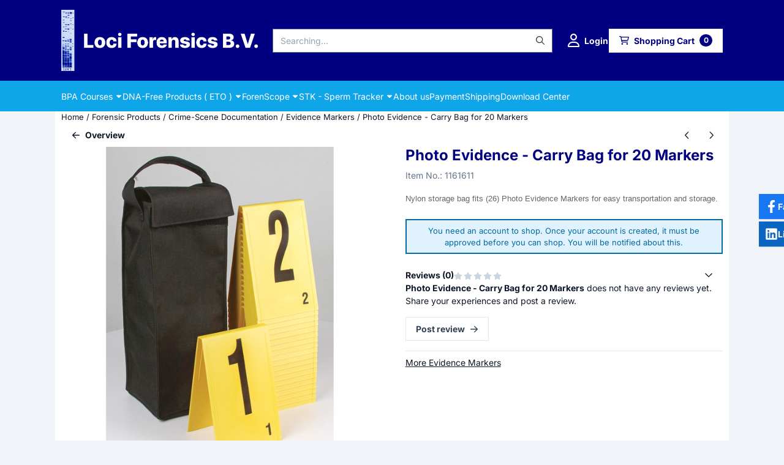

--- FILE ---
content_type: text/html; charset=UTF-8
request_url: https://www.lociforensics.nl/products/crime-scene-documentation/evidence-markers/photo-evidence---carry-bag-for-20-markers
body_size: 17223
content:
<!DOCTYPE html> <html lang="en" class="no-js"> <head> <meta http-equiv="content-type" content="text/html; charset=utf-8"/> <meta name="description" content=""/> <meta name="robots" content="index,follow"> <meta name="viewport" content="width=device-width, initial-scale=1, user-scalable=yes, maximum-scale=5" /> <title>Photo Evidence - Carry Bag for 20 Markers - Welcome by Loci Forensics B.V. - Products - Training - Consulting</title> <base href="https://www.lociforensics.nl/"/> <link rel="dns-prefetch" href="https://fonts.gstatic.com/"> <link rel="dns-prefetch" href="https://cdn.shoptrader.com/"> <link rel="dns-prefetch" href="https://connect.facebook.net/"> <link rel="icon" href="https://www.lociforensics.nl/images/faviconimages/favicon-Loci.png" type="image/x-icon"> <link rel="shortcut icon" type="image/x-icon" href="https://www.lociforensics.nl/images/faviconimages/favicon-Loci.png"/> <link rel="canonical" href="https://www.lociforensics.nl/products/crime-scene-documentation/evidence-markers/photo-evidence---carry-bag-for-20-markers"/> <script>
        window.translations = {
                        PRODUCT_CARD_ARIA_LABEL: 'Product: ',
            PRODUCT_PRIJS_ARIA_LABEL: 'Price: ',
                        SHOPPING_CART_BUTTON_ARIA_LABEL_1: 'Add ',
            SHOPPING_CART_BUTTON_ARIA_LABEL_2: ' to cart',
            PRODUCT_PRIJS_KORTING_ARIA_LABEL_1: 'From ',
            PRODUCT_PRIJS_KORTING_ARIA_LABEL_2: ' for ',
                        SHOPPINGCART_ARIA_LIVE_QUANTITY_UPDATE_MESSAGE_BEGIN: 'Quantity of',
            SHOPPINGCART_ARIA_LIVE_QUANTITY_INCREASE_MESSAGE: 'has been increased to',
            SHOPPINGCART_ARIA_LIVE_QUANTITY_DECREASE_MESSAGE: 'has been decreased to',
            SHOPPINGCART_ARIA_LIVE_DELETE_PRODUCT_MESSAGE: 'has been removed from the cart.',
            SHOPPINGCART_ARIA_LIVE_QUANTITY_REFRESH_MESSAGE: 'has been updated to'
        };
    </script> <style>
            @font-face{font-display:swap;font-family:'Inter';font-style:normal;font-weight:400;src:url(https://fonts.gstatic.com/s/inter/v20/UcCO3FwrK3iLTeHuS_nVMrMxCp50SjIw2boKoduKmMEVuLyfAZJhiI2B.woff2) format('woff2');unicode-range:U+0460-052F,U+1C80-1C8A,U+20B4,U+2DE0-2DFF,U+A640-A69F,U+FE2E-FE2F}@font-face{font-display:swap;font-family:'Inter';font-style:normal;font-weight:400;src:url(https://fonts.gstatic.com/s/inter/v20/UcCO3FwrK3iLTeHuS_nVMrMxCp50SjIw2boKoduKmMEVuLyfAZthiI2B.woff2) format('woff2');unicode-range:U+0301,U+0400-045F,U+0490-0491,U+04B0-04B1,U+2116}@font-face{font-display:swap;font-family:'Inter';font-style:normal;font-weight:400;src:url(https://fonts.gstatic.com/s/inter/v20/UcCO3FwrK3iLTeHuS_nVMrMxCp50SjIw2boKoduKmMEVuLyfAZNhiI2B.woff2) format('woff2');unicode-range:U+1F00-1FFF}@font-face{font-display:swap;font-family:'Inter';font-style:normal;font-weight:400;src:url(https://fonts.gstatic.com/s/inter/v20/UcCO3FwrK3iLTeHuS_nVMrMxCp50SjIw2boKoduKmMEVuLyfAZxhiI2B.woff2) format('woff2');unicode-range:U+0370-0377,U+037A-037F,U+0384-038A,U+038C,U+038E-03A1,U+03A3-03FF}@font-face{font-display:swap;font-family:'Inter';font-style:normal;font-weight:400;src:url(https://fonts.gstatic.com/s/inter/v20/UcCO3FwrK3iLTeHuS_nVMrMxCp50SjIw2boKoduKmMEVuLyfAZBhiI2B.woff2) format('woff2');unicode-range:U+0102-0103,U+0110-0111,U+0128-0129,U+0168-0169,U+01A0-01A1,U+01AF-01B0,U+0300-0301,U+0303-0304,U+0308-0309,U+0323,U+0329,U+1EA0-1EF9,U+20AB}@font-face{font-display:swap;font-family:'Inter';font-style:normal;font-weight:400;src:url(https://fonts.gstatic.com/s/inter/v20/UcCO3FwrK3iLTeHuS_nVMrMxCp50SjIw2boKoduKmMEVuLyfAZFhiI2B.woff2) format('woff2');unicode-range:U+0100-02BA,U+02BD-02C5,U+02C7-02CC,U+02CE-02D7,U+02DD-02FF,U+0304,U+0308,U+0329,U+1D00-1DBF,U+1E00-1E9F,U+1EF2-1EFF,U+2020,U+20A0-20AB,U+20AD-20C0,U+2113,U+2C60-2C7F,U+A720-A7FF}@font-face{font-display:swap;font-family:'Inter';font-style:normal;font-weight:400;src:url(https://fonts.gstatic.com/s/inter/v20/UcCO3FwrK3iLTeHuS_nVMrMxCp50SjIw2boKoduKmMEVuLyfAZ9hiA.woff2) format('woff2');unicode-range:U+0000-00FF,U+0131,U+0152-0153,U+02BB-02BC,U+02C6,U+02DA,U+02DC,U+0304,U+0308,U+0329,U+2000-206F,U+20AC,U+2122,U+2191,U+2193,U+2212,U+2215,U+FEFF,U+FFFD}@font-face{font-display:swap;font-family:'Inter';font-style:normal;font-weight:700;src:url(https://fonts.gstatic.com/s/inter/v20/UcCO3FwrK3iLTeHuS_nVMrMxCp50SjIw2boKoduKmMEVuFuYAZJhiI2B.woff2) format('woff2');unicode-range:U+0460-052F,U+1C80-1C8A,U+20B4,U+2DE0-2DFF,U+A640-A69F,U+FE2E-FE2F}@font-face{font-display:swap;font-family:'Inter';font-style:normal;font-weight:700;src:url(https://fonts.gstatic.com/s/inter/v20/UcCO3FwrK3iLTeHuS_nVMrMxCp50SjIw2boKoduKmMEVuFuYAZthiI2B.woff2) format('woff2');unicode-range:U+0301,U+0400-045F,U+0490-0491,U+04B0-04B1,U+2116}@font-face{font-display:swap;font-family:'Inter';font-style:normal;font-weight:700;src:url(https://fonts.gstatic.com/s/inter/v20/UcCO3FwrK3iLTeHuS_nVMrMxCp50SjIw2boKoduKmMEVuFuYAZNhiI2B.woff2) format('woff2');unicode-range:U+1F00-1FFF}@font-face{font-display:swap;font-family:'Inter';font-style:normal;font-weight:700;src:url(https://fonts.gstatic.com/s/inter/v20/UcCO3FwrK3iLTeHuS_nVMrMxCp50SjIw2boKoduKmMEVuFuYAZxhiI2B.woff2) format('woff2');unicode-range:U+0370-0377,U+037A-037F,U+0384-038A,U+038C,U+038E-03A1,U+03A3-03FF}@font-face{font-display:swap;font-family:'Inter';font-style:normal;font-weight:700;src:url(https://fonts.gstatic.com/s/inter/v20/UcCO3FwrK3iLTeHuS_nVMrMxCp50SjIw2boKoduKmMEVuFuYAZBhiI2B.woff2) format('woff2');unicode-range:U+0102-0103,U+0110-0111,U+0128-0129,U+0168-0169,U+01A0-01A1,U+01AF-01B0,U+0300-0301,U+0303-0304,U+0308-0309,U+0323,U+0329,U+1EA0-1EF9,U+20AB}@font-face{font-display:swap;font-family:'Inter';font-style:normal;font-weight:700;src:url(https://fonts.gstatic.com/s/inter/v20/UcCO3FwrK3iLTeHuS_nVMrMxCp50SjIw2boKoduKmMEVuFuYAZFhiI2B.woff2) format('woff2');unicode-range:U+0100-02BA,U+02BD-02C5,U+02C7-02CC,U+02CE-02D7,U+02DD-02FF,U+0304,U+0308,U+0329,U+1D00-1DBF,U+1E00-1E9F,U+1EF2-1EFF,U+2020,U+20A0-20AB,U+20AD-20C0,U+2113,U+2C60-2C7F,U+A720-A7FF}@font-face{font-display:swap;font-family:'Inter';font-style:normal;font-weight:700;src:url(https://fonts.gstatic.com/s/inter/v20/UcCO3FwrK3iLTeHuS_nVMrMxCp50SjIw2boKoduKmMEVuFuYAZ9hiA.woff2) format('woff2');unicode-range:U+0000-00FF,U+0131,U+0152-0153,U+02BB-02BC,U+02C6,U+02DA,U+02DC,U+0304,U+0308,U+0329,U+2000-206F,U+20AC,U+2122,U+2191,U+2193,U+2212,U+2215,U+FEFF,U+FFFD}#owl-carousel-homepage .owl-dots .owl-dot.active span,#owl-carousel-homepage .owl-dots .owl-dot:hover span{background:#bf4646!important}div#slider-homepage{max-height:325px}.mega-menu{--mega-menu-column-width:275px;--mega-menu-column-spacer:2rem;--mega-menu-extra-field-spacer:var(--mega-menu-column-spacer);--mega-menu-extra-field-width:275px;--mega-menu-heading-color:var(--grey-900);--mega-menu-heading-color-hover:var(--grey-900);--mega-menu-link-color:var(--grey-700);--mega-menu-link-color-hover:var(--grey-700);--mega-menu-extra-field-color:var(--grey-700);justify-content:space-between;gap:var(--mega-menu-extra-field-spacer);display:none;position:absolute;height:auto;z-index:var(--mega-menu-dropdown-z-index);background:#fff;box-shadow:none;transition-property:box-shadow;border-radius:var(--mega-menu-dropdown-border-radius);border:0}.mega-menu:has(.mega-menu__extra-field){--mega-menu-column-width:245px}.hasSubChilds.mega-menu,.smallMenuMaxItems.mega-menu{--mega-menu-nav-width:calc(100% - var(--mega-menu-extra-field-width) - var(--mega-menu-extra-field-spacer));left:0;width:100%;padding-block:1.5rem;padding-inline:2rem}.hasNoSubChilds:not(.smallMenuMaxItems).mega-menu{--mega-menu-nav-width:auto;--mega-menu-min-width:12rem;min-width:var(--mega-menu-min-width);width:max-content;padding-block:.5rem;padding-inline:var(--site-nav-item-padding-x)}@supports selector(:has(a,b)){.site-nav-item--level-0:has(.hasNoSubChilds:not(.smallMenuMaxItems).mega-menu){position:relative}.hasNoSubChilds:not(.smallMenuMaxItems).mega-menu{min-width:max(var(--mega-menu-min-width), 100%)}}.site-nav-item--level-0 .mega-menu.is-open,.site-nav-item--level-0:hover .mega-menu,.site-nav-item--level-0.js-hover .mega-menu{display:flex;--mega-menu-box-shadow-backdrop:-500vh 1000vh 0 1000vh rgba(0, 0, 0, .05);--mega-menu-box-shadow-border-color:var(--border-color);--mega-menu-box-shadow-border:0 1px 0 0 var(--mega-menu-box-shadow-border-color), /* bottom */
            -1px 0 0 0 var(--mega-menu-box-shadow-border-color), /* left */
            1px 0 0 0 var(--mega-menu-box-shadow-border-color);box-shadow:var(--mega-menu-box-shadow-border),var(--shadow-xl),var(--mega-menu-box-shadow-backdrop)}.hasSubChilds .mega-menu__nav,.smallMenuMaxItems .mega-menu__nav{column-gap:var(--mega-menu-column-spacer);column-width:var(--mega-menu-column-width);column-count:auto}.mega-menu__nav{width:100%}.hasSubChilds .mega-menu__list-wrapper{flex:1 0 auto;width:100%;margin-bottom:1rem;-webkit-column-break-inside:avoid;page-break-inside:avoid;break-inside:avoid}.mega-menu__list-heading,.mega-menu__list-item-link{display:block;text-overflow:ellipsis;overflow-x:hidden}@media screen and (max-width:1200px){.site-nav-item-link--level-0,.mega-menu__list-heading,.mega-menu__list-item-link{font-size:var(--text-size-sm)}}.mega-menu__list-heading:hover,.mega-menu__list-heading:focus,.mega-menu__list-item-link:hover,.mega-menu__list-item-link:focus{text-decoration:underline}.hasSubChilds .mega-menu__list-heading{font-weight:var(--font-weight-bold);color:var(--mega-menu-heading-color)}.hasSubChilds .mega-menu__list-heading:hover,.hasSubChilds .mega-menu__list-heading:focus{color:var(--mega-menu-heading-color-hover)}.hasNoSubChilds .mega-menu__list-heading,.hasNoSubChilds .mega-menu__extra-field{padding-block:.5rem}.mega-menu__list-item-link{padding-block:.25em}.hasNoSubChilds .mega-menu__list-heading,.mega-menu__list-item-link{color:var(--mega-menu-link-color)}.hasNoSubChilds .mega-menu__list-heading:hover,.hasNoSubChilds .mega-menu__list-heading:focus,.mega-menu__list-item-link:hover,.mega-menu__list-item-link:focus{color:var(--mega-menu-link-color-hover)}.mega-menu__btn{--btn-font-weight:var(--font-weight-normal);margin-top:.25rem}.mega-menu__extra-field{color:var(--mega-menu-extra-field-color)}.mega-menu__extra-field img{max-width:100%;height:auto}.mega-menu__extra-field--has-category-image{display:flex}.mega-menu__category-image{margin:auto}
        </style> <link rel="stylesheet" href="/themes/4000/css/abstracts/_print.css" media="print" crossorigin> <link rel="stylesheet" href="/themes/4000/css/abstracts/_variables_new.css?v=131.29561855034377966719" crossorigin> <link rel="stylesheet" href="/images/css/stApp-4000.css?v=131.29561855034377966719" crossorigin> <link rel="stylesheet" href="/themes/4000/css/stProduct-4000.css?v=131.29561855034377966719" crossorigin> <link rel="stylesheet" href="/themes/4000/css/homepagebuilder.css.signalize?controller=product&pageId=1833&v=131.29561855034377966719" crossorigin> <link rel="stylesheet" href="/themes/4000/css/icomoon.css?v=131.29561855034377966719" media="print" onload="this.media='all'" crossorigin><meta name="twitter:card" content="summary" /> <meta name="twitter:title" content="Photo Evidence - Carry Bag for 20 Markers - Welcome by Loci Forensics B.V. - Products - Training - Consulting" /> <meta name="twitter:description" content="" /> <meta name="twitter:image" content="https://www.lociforensics.nl/images/productimages/big/6-8025-a-frame-carry-bag-l.jpg" /> <meta name="twitter:url" content="https://www.lociforensics.nl/products/crime-scene-documentation/evidence-markers/photo-evidence---carry-bag-for-20-markers" /> <script type="application/ld+json">{
    "@context": "http://schema.org",
    "@type": "Product",
    "name": "Photo Evidence - Carry Bag for 20 Markers",
    "mpn": "",
    "sku": "",
    "image": "https://www.lociforensics.nl/images/productimages/big/6-8025-a-frame-carry-bag-l.jpg",
    "description": "\r\n\tNylon storage bag fits (26) Photo Evidence Markers for easy transportation and storage.",
    "offers": {
        "@type": "Offer",
        "price": "0.00",
        "priceCurrency": "EUR",
        "url": "https://www.lociforensics.nl/products/crime-scene-documentation/evidence-markers/photo-evidence---carry-bag-for-20-markers",
        "availability": "https://schema.org/InStock"
    }
}</script>
</head> <body id="st_product" class="products crime-scene-documentation evidence-markers photo-evidence-carry-bag-for-20-markers not-logged-in "> <a href="#main-content" class="skip-link_btn btn btn-dark">Skip to main content</a> <a name="body-top"></a> <div class="page_placeholder_layover" id="page_placeholder_layover"> <img src="opc_loader.png" class="opc_loader" alt="" role="presentation"/> </div> <div id="cookieAriaLiveRegion" class="sr-only" aria-live="polite" aria-atomic="true"> <p id="cookieAriaLiveMessage">Cookie preferences are currently closed.</p> </div>
<header class="site-header site-header-large site-header-large-logo-left" role="banner" aria-label="Website header"> <div class="bs-container"> <div class="site-header-inner row align-items-center justify-content-between"> <div class="col-auto col-logo d-flex align-items-center"> <a class="header-logo | d-flex justify-content-center align-items-center" style="height:100%;" href="https://www.lociforensics.nl/" > <img data-use-webp='no' fetchpriority='high' width='641' height='200' alt='lociforensics.nl Homepage' style=' box-sizing:content-box;
            max-height:100px;
            max-width:600px;
            padding-top:16px;
            padding-bottom:16px;' class='header-logo-image' src='/images/shoplogoimages/logo444.png' onerror='this.onerror=null; this.src="/images/placeholders/image_missing_vierkant.png";'> </a> </div> <div class="col"> <div class="site-header-searchbar"> <form name="advanced_search" action="https://www.lociforensics.nl/advanced_search_result.php" method="get" enctype="application/x-www-form-urlencoded"> <input type="hidden" name="form_name" value="advanced_search"> <label for="search" class="sr-only">Search</label> <div class="input-group"> <input type="hidden" name="search_in_description" value="0"> <input type="hidden" name="Beschrijving" value="0"> <input type="hidden" name="Artikelnaam" value=true> <input type="hidden" name="Ean" value="1"> <input type="hidden" name="Sku" value="1"> <input type="hidden" name="Artikelnummer" value="1"> <input type="hidden" name="Tag" value="0"> <input type="hidden" name="inc_subcat" value="1"> <input name="keywords" type="search" value="" placeholder="Searching..." class="form-control form-control-visually-first" id="search"/> <button class="btn btn-icon btn-input-group" type="submit"> <span class="st-icon st-icon-style-regular st-icon-magnifying-glass"> <svg xmlns="http://www.w3.org/2000/svg" viewBox="0 0 512 512"> <path d="M504.1 471l-134-134C399.1 301.5 415.1 256.8 415.1 208c0-114.9-93.13-208-208-208S-.0002 93.13-.0002 208S93.12 416 207.1 416c48.79 0 93.55-16.91 129-45.04l134 134C475.7 509.7 481.9 512 488 512s12.28-2.344 16.97-7.031C514.3 495.6 514.3 480.4 504.1 471zM48 208c0-88.22 71.78-160 160-160s160 71.78 160 160s-71.78 160-160 160S48 296.2 48 208z"/> </svg> </span> </button> </div> </form> <div class="overlay-searchbar"></div> </div> </div> <div class="col-auto d-flex justify-content-end"> <nav class="site-header-nav d-flex" aria-label="User navigation"> <a href="https://www.lociforensics.nl/login.php" role="button" class="site-header-nav-item site-header-nav-item-containing-text has_icon_left" aria-label="Login"> <span class="st-icon st-icon-style-regular st-icon-user"> <svg xmlns="http://www.w3.org/2000/svg" viewBox="0 0 448 512"> <path d="M272 304h-96C78.8 304 0 382.8 0 480c0 17.67 14.33 32 32 32h384c17.67 0 32-14.33 32-32C448 382.8 369.2 304 272 304zM48.99 464C56.89 400.9 110.8 352 176 352h96c65.16 0 119.1 48.95 127 112H48.99zM224 256c70.69 0 128-57.31 128-128c0-70.69-57.31-128-128-128S96 57.31 96 128C96 198.7 153.3 256 224 256zM224 48c44.11 0 80 35.89 80 80c0 44.11-35.89 80-80 80S144 172.1 144 128C144 83.89 179.9 48 224 48z"/> </svg> </span> <span class="site-header-nav-item_text">Login</span> </a> <div class="site-header-basket-wrapper basket_wrapper"> <div class="site-header-basket-button cart_content"> <a href="https://www.lociforensics.nl/shopping_cart.php" role="button" id="basket-toggle" class="btn basket-button" aria-controls="floating-basket" aria-expanded="false" aria-label="View Cart, 0 items" aria-haspopup="true"> <span class="d-flex has_icon_left" href="https://www.lociforensics.nl/shopping_cart.php"> <span class="st-icon st-icon-style-regular st-icon-cart-shopping"> <svg xmlns="http://www.w3.org/2000/svg" viewBox="0 0 576 512"> <path d="M24 0C10.7 0 0 10.7 0 24S10.7 48 24 48H69.5c3.8 0 7.1 2.7 7.9 6.5l51.6 271c6.5 34 36.2 58.5 70.7 58.5H488c13.3 0 24-10.7 24-24s-10.7-24-24-24H199.7c-11.5 0-21.4-8.2-23.6-19.5L170.7 288H459.2c32.6 0 61.1-21.8 69.5-53.3l41-152.3C576.6 57 557.4 32 531.1 32h-411C111 12.8 91.6 0 69.5 0H24zM131.1 80H520.7L482.4 222.2c-2.8 10.5-12.3 17.8-23.2 17.8H161.6L131.1 80zM176 512a48 48 0 1 0 0-96 48 48 0 1 0 0 96zm336-48a48 48 0 1 0 -96 0 48 48 0 1 0 96 0z"/> </svg> </span> <span>Shopping Cart</span> </span> <span class="quantity" data-bind="text: cartCount"></span> </a> </div> <div class="floating_basket_wrapper dropdown-menu" id="floating-basket" aria-label="Shopping cart overview" hidden> <div class="basket_content"> <a href="https://www.lociforensics.nl/shopping_cart.php" id="skip-to-checkout">Skip product list and go to checkout</a> <table data-bind="visible: cartTable().length > 0" role="table" aria-label="Products in cart"> <tbody data-bind="foreach: cartTable" role="rowgroup"> <tr role="row" data-bind="attr: { 'aria-labelledby': 'product-name-' + product_id(), 'aria-describedby': 'product-quantity-' + product_id() + ' product-price-' + product_id() }"> <td role="cell" class="product_image_cell"> <div class="product_image"> <img data-bind="attr: { src: image(), alt: name }"> </div> </td> <td role="cell" class="product_name_cell"> <p data-bind="attr: { 'id': 'product-name-' + product_id() }"><span data-bind="attr: { 'id': 'product-quantity-' + product_id() }, text: quantity"></span> x <a data-bind="attr: { href: url, 'aria-describedby': 'product-quantity-' + product_id() }, text: name"></a></p> <span data-bind="foreach: attributes, visible: attributes().length > 0"> <small><i>-&nbsp;<span data-bind="html: option_name() + ' ' + value_name()"></span></i></small><br> </span> <p data-bind="attr: { 'id': 'product-price-' + product_id() }, html: $root.currencyFormat.symbolLeft + stAppTools.number_format(parseFloat(total_price()) * parseFloat($root.currencyFormat.value), $root.currencyFormat.decimalPlaces, $root.currencyFormat.decimalPoint, $root.currencyFormat.thousandsPoint) + $root.currencyFormat.symbolRight"></p> </td> <td class="product_price_cell" data-bind="click: $parent.removeProduct"> <button aria-label="Remove this product from the shopping cart" class="btn btn-transparent"> <span class="st-icon st-icon-style-regular st-icon-trash"> <svg xmlns="http://www.w3.org/2000/svg" viewBox="0 0 448 512"> <path d="M424 80C437.3 80 448 90.75 448 104C448 117.3 437.3 128 424 128H412.4L388.4 452.7C385.9 486.1 358.1 512 324.6 512H123.4C89.92 512 62.09 486.1 59.61 452.7L35.56 128H24C10.75 128 0 117.3 0 104C0 90.75 10.75 80 24 80H93.82L130.5 24.94C140.9 9.357 158.4 0 177.1 0H270.9C289.6 0 307.1 9.358 317.5 24.94L354.2 80H424zM177.1 48C174.5 48 171.1 49.34 170.5 51.56L151.5 80H296.5L277.5 51.56C276 49.34 273.5 48 270.9 48H177.1zM364.3 128H83.69L107.5 449.2C108.1 457.5 115.1 464 123.4 464H324.6C332.9 464 339.9 457.5 340.5 449.2L364.3 128z"/> </svg> </span> </button> </td> </tr> </tbody> </table> <span class="shopping-cart-empty" data-bind="visible: cartTable().length == 0">
            Your shopping cart is empty
        </span> </div> <div class="clear"></div> <div class="floating_basket_total clearfix"> <span class="floating_basket_total_button"></span> <a id="btn-basket-checkout" href="https://www.lociforensics.nl/shopping_cart.php" class="configuration_btn configuration_button button configuration_button_submit has_icon_right" data-bind="visible: cartTable().length != 0" role="button"> <span class="button">Proceed to Checkout</span> <span class="st-icon st-icon-style-regular st-icon-arrow-right"> <svg xmlns="http://www.w3.org/2000/svg" viewBox="0 0 448 512"> <path d="M264.6 70.63l176 168c4.75 4.531 7.438 10.81 7.438 17.38s-2.688 12.84-7.438 17.38l-176 168c-9.594 9.125-24.78 8.781-33.94-.8125c-9.156-9.5-8.812-24.75 .8125-33.94l132.7-126.6H24.01c-13.25 0-24.01-10.76-24.01-24.01s10.76-23.99 24.01-23.99h340.1l-132.7-126.6C221.8 96.23 221.5 80.98 230.6 71.45C239.8 61.85 254.1 61.51 264.6 70.63z"/> </svg> </span> </a> </div> </div> </div> </nav> </div> </div> </div> </header><header class="main-header-mobile" role="banner" aria-label="Website header"> <div class="bs-container header-mobile-top-logo"> <a href=https://www.lociforensics.nl/> <img class="header-mobile-top-logo-image" alt="lociforensics.nl Homepage" fetchpriority="high" src="/images/shoplogoimages/header-locilll111112-copy.png" width="1200" height="156"> </a> </div> <div class="header-mobile "> <div class="bs-container header-mobile-container"> <div class="header-mobile-col" style="flex:1;"> <div class="header-mobile-icon menu-icon" tabindex="0" role="button" aria-controls="mobile_menu" aria-expanded="false"> <span class="st-icon st-icon-style-regular st-icon-bars"> <svg xmlns="http://www.w3.org/2000/svg" viewBox="0 0 448 512"> <path d="M0 88C0 74.75 10.75 64 24 64H424C437.3 64 448 74.75 448 88C448 101.3 437.3 112 424 112H24C10.75 112 0 101.3 0 88zM0 248C0 234.7 10.75 224 24 224H424C437.3 224 448 234.7 448 248C448 261.3 437.3 272 424 272H24C10.75 272 0 261.3 0 248zM424 432H24C10.75 432 0 421.3 0 408C0 394.7 10.75 384 24 384H424C437.3 384 448 394.7 448 408C448 421.3 437.3 432 424 432z"/> </svg> </span></div> </div> <div class="header-mobile-col"> </div> <nav class="header-mobile-col justify-content-end" style="flex:1;" id="mobile_menu_show_quantity_JS" aria-label="User navigation"> <div class="header-mobile-icon account-icon"> <a href="https://www.lociforensics.nl/account.php"> <span class="st-icon st-icon-style-regular st-icon-user"> <svg xmlns="http://www.w3.org/2000/svg" viewBox="0 0 448 512"> <path d="M272 304h-96C78.8 304 0 382.8 0 480c0 17.67 14.33 32 32 32h384c17.67 0 32-14.33 32-32C448 382.8 369.2 304 272 304zM48.99 464C56.89 400.9 110.8 352 176 352h96c65.16 0 119.1 48.95 127 112H48.99zM224 256c70.69 0 128-57.31 128-128c0-70.69-57.31-128-128-128S96 57.31 96 128C96 198.7 153.3 256 224 256zM224 48c44.11 0 80 35.89 80 80c0 44.11-35.89 80-80 80S144 172.1 144 128C144 83.89 179.9 48 224 48z"/> </svg> </span> </a> </div> <div class="header-mobile-icon shopping-icon"> <a href="https://www.lociforensics.nl/shopping_cart.php"> <span class="st-icon st-icon-style-regular st-icon-cart-shopping"> <svg xmlns="http://www.w3.org/2000/svg" viewBox="0 0 576 512"> <path d="M24 0C10.7 0 0 10.7 0 24S10.7 48 24 48H69.5c3.8 0 7.1 2.7 7.9 6.5l51.6 271c6.5 34 36.2 58.5 70.7 58.5H488c13.3 0 24-10.7 24-24s-10.7-24-24-24H199.7c-11.5 0-21.4-8.2-23.6-19.5L170.7 288H459.2c32.6 0 61.1-21.8 69.5-53.3l41-152.3C576.6 57 557.4 32 531.1 32h-411C111 12.8 91.6 0 69.5 0H24zM131.1 80H520.7L482.4 222.2c-2.8 10.5-12.3 17.8-23.2 17.8H161.6L131.1 80zM176 512a48 48 0 1 0 0-96 48 48 0 1 0 0 96zm336-48a48 48 0 1 0 -96 0 48 48 0 1 0 96 0z"/> </svg> </span> <span class="quantity" data-bind="text: cartCount"></span> </a> </div> <div class="header-mobile-icon js-toggle-mobile-searchbar | search-icon"> <a> <span class="st-icon st-icon-style-regular st-icon-magnifying-glass"> <svg xmlns="http://www.w3.org/2000/svg" viewBox="0 0 512 512"> <path d="M504.1 471l-134-134C399.1 301.5 415.1 256.8 415.1 208c0-114.9-93.13-208-208-208S-.0002 93.13-.0002 208S93.12 416 207.1 416c48.79 0 93.55-16.91 129-45.04l134 134C475.7 509.7 481.9 512 488 512s12.28-2.344 16.97-7.031C514.3 495.6 514.3 480.4 504.1 471zM48 208c0-88.22 71.78-160 160-160s160 71.78 160 160s-71.78 160-160 160S48 296.2 48 208z"/> </svg> </span> </a> </div> </nav> </div> </div> <div class="header-mobile-search js-header-mobile-search"> <div class="bs-container"> <div class="mobile-searchbox"> <form name="advanced_search" action="https://www.lociforensics.nl/advanced_search_result.php" method="get" enctype="application/x-www-form-urlencoded"> <input type="hidden" name="form_name" value="advanced_search"> <label for="sqr_mobile_search" class="sr-only">Search</label> <div class="input-group"> <input type="hidden" name="search_in_description" value="0"> <input type="hidden" name="inc_subcat" value="1"> <input name="keywords" type="search" value="" placeholder="Searching..." class="form-control form-control-visually-first" id="sqr_mobile_search"/> <button class="btn btn-icon btn-input-group" type="submit"> <span class="st-icon st-icon-style-regular st-icon-magnifying-glass"> <svg xmlns="http://www.w3.org/2000/svg" viewBox="0 0 512 512"> <path d="M504.1 471l-134-134C399.1 301.5 415.1 256.8 415.1 208c0-114.9-93.13-208-208-208S-.0002 93.13-.0002 208S93.12 416 207.1 416c48.79 0 93.55-16.91 129-45.04l134 134C475.7 509.7 481.9 512 488 512s12.28-2.344 16.97-7.031C514.3 495.6 514.3 480.4 504.1 471zM48 208c0-88.22 71.78-160 160-160s160 71.78 160 160s-71.78 160-160 160S48 296.2 48 208z"/> </svg> </span> </button> </div> </form> </div> </div> </div> <div id="mobile_menu_overlay" class="show-topmenu-logo"></div> <nav id="mobile_menu_container" class="show-topmenu-logo " aria-label="Mobile navigation"> <div id="mobile_menu" class="mobile_menu" role="navigation"> <section id="mobile_menu_info" class="header-mobile-open" aria-label="Mobile navigation header"> <div class="bs-container header-mobile-container"> <p class="mobile-menu-header">Menu</p> <button id="mobile_menu_close" class="btn btn-transparent header-mobile-icon menu-close" aria-label="Close menu" type="button"> <span class="st-icon st-icon-style-regular st-icon-xmark"> <svg xmlns="http://www.w3.org/2000/svg" viewBox="0 0 320 512"> <path d="M312.1 375c9.369 9.369 9.369 24.57 0 33.94s-24.57 9.369-33.94 0L160 289.9l-119 119c-9.369 9.369-24.57 9.369-33.94 0s-9.369-24.57 0-33.94L126.1 256L7.027 136.1c-9.369-9.369-9.369-24.57 0-33.94s24.57-9.369 33.94 0L160 222.1l119-119c9.369-9.369 24.57-9.369 33.94 0s9.369 24.57 0 33.94L193.9 256L312.1 375z"/> </svg> </span> </button> </div> </section> <section id="mobile_nav_container" aria-label="Mobile navigation"> <div class="mobile_menu_extra_items"> </div> <nav id="categories" class="categories_box mobile_box" aria-label="Primary navigation"> <ul class="mobile-menu-list box_content"> <li class="menu-header parent-item" id="dmrp_0"> <a class="item" href="https://www.lociforensics.nl/">
                            Home
                        </a> </li> <li class="menu-header parent-item" id="dmm_16"> <a class="item menu-toggle" aria-expanded="false" aria-controls="submenu-cat-16" role="button" target="_self" href="https://www.lociforensics.nl/courses/">
                                BPA Courses
                            </a> <button class="submenu-toggle" aria-controls="submenu-cat-16" aria-expanded="false" aria-label='Toon submenu voor BPA Courses'> <span class="expand expandable-item show-chevron-right"><span class='st-icon st-icon-chevron-down fa-icon fa-icon-chevron-down'></span><span class='st-icon st-icon-chevron-right fa-icon fa-icon-chevron-right'></span></span></button><ul class="menu-content bpa_courses parent-item" id="submenu-cat-16" hidden> <li class="menu-header " id="dmrp_19"> <a class="item" href="https://www.lociforensics.nl/courses/40---hour-bpa-courses/" target="_self"> <span style="margin-left: 0px; margin-right: .5rem;"><span class='st-icon fa-icon fa-icon-caret-right'></span></span>40 - Hour BPA Courses      </a></li> <li class="menu-header " id="dmrp_20"> <a class="item" href="https://www.lociforensics.nl/courses/hosting/" target="_self"> <span style="margin-left: 0px; margin-right: .5rem;"><span class='st-icon fa-icon fa-icon-caret-right'></span></span>Hosting      </a></li> <li class="menu-header " id="dmrp_21"> <a class="item" href="https://www.lociforensics.nl/courses/course-brochures/" target="_self"> <span style="margin-left: 0px; margin-right: .5rem;"><span class='st-icon fa-icon fa-icon-caret-right'></span></span>BPA Course Brochures      </a></li></ul></li> <li class="menu-header parent-item" id="dmm_22"> <a class="item menu-toggle" aria-expanded="false" aria-controls="submenu-cat-22" role="button" target="_self" href="https://www.lociforensics.nl/dna-free-products--eto-/">
                                DNA-Free Products ( ETO )
                            </a> <button class="submenu-toggle" aria-controls="submenu-cat-22" aria-expanded="false" aria-label='Toon submenu voor DNA-Free Products ( ETO )'> <span class="expand expandable-item show-chevron-right"><span class='st-icon st-icon-chevron-down fa-icon fa-icon-chevron-down'></span><span class='st-icon st-icon-chevron-right fa-icon fa-icon-chevron-right'></span></span></button><ul class="menu-content dna-free_products_(_eto_) parent-item" id="submenu-cat-22" hidden> <li class="menu-header " id="dmrp_23"> <a class="item" href="https://www.lociforensics.nl/dna-free-products--eto-/casing-container/" target="_self"> <span style="margin-left: 0px; margin-right: .5rem;"><span class='st-icon fa-icon fa-icon-caret-right'></span></span>Casing Container      </a></li> <li class="menu-header " id="dmrp_24"> <a class="item" href="https://www.lociforensics.nl/dna-free-products--eto-/clothing-hanger/" target="_self"> <span style="margin-left: 0px; margin-right: .5rem;"><span class='st-icon fa-icon fa-icon-caret-right'></span></span>Clothing Hanger      </a></li> <li class="menu-header " id="dmrp_26"> <a class="item" href="https://www.lociforensics.nl/dna-free-products--eto-/disposable-photomacrographic-scale/" target="_self"> <span style="margin-left: 0px; margin-right: .5rem;"><span class='st-icon fa-icon fa-icon-caret-right'></span></span>Disposable Photomacrographic Scale      </a></li> <li class="menu-header " id="dmrp_27"> <a class="item" href="https://www.lociforensics.nl/dna-free-products--eto-/dna-free-evidence-container-eto-packed-30-x-1-pcs/" target="_self"> <span style="margin-left: 0px; margin-right: .5rem;"><span class='st-icon fa-icon fa-icon-caret-right'></span></span>DNA-Free Evidence Container      </a></li> <li class="menu-header " id="dmrp_28"> <a class="item" href="https://www.lociforensics.nl/dna-free-products--eto-/dna-stub/" target="_self"> <span style="margin-left: 0px; margin-right: .5rem;"><span class='st-icon fa-icon fa-icon-caret-right'></span></span>DNA-Stub      </a></li> <li class="menu-header " id="dmrp_30"> <a class="item" href="https://www.lociforensics.nl/dna-free-products--eto-/gun-barrel-swabs/" target="_self"> <span style="margin-left: 0px; margin-right: .5rem;"><span class='st-icon fa-icon fa-icon-caret-right'></span></span>Gun Barrel Swabs      </a></li> <li class="menu-header " id="dmrp_32"> <a class="item" href="https://www.lociforensics.nl/dna-free-products--eto-/sprayer/" target="_self"> <span style="margin-left: 0px; margin-right: .5rem;"><span class='st-icon fa-icon fa-icon-caret-right'></span></span>Sprayer      </a></li></ul></li> <li class="menu-header parent-item" id="dmm_33"> <a class="item menu-toggle" aria-expanded="false" aria-controls="submenu-cat-33" role="button" target="_self" href="https://www.lociforensics.nl/camera-superspectrale-forenscope-crimescene-laboratory/">
                                ForenScope
                            </a> <button class="submenu-toggle" aria-controls="submenu-cat-33" aria-expanded="false" aria-label='Toon submenu voor ForenScope'> <span class="expand expandable-item show-chevron-right"><span class='st-icon st-icon-chevron-down fa-icon fa-icon-chevron-down'></span><span class='st-icon st-icon-chevron-right fa-icon fa-icon-chevron-right'></span></span></button><ul class="menu-content forenscope parent-item" id="submenu-cat-33" hidden> <li class="menu-header " id="dmrp_125"> <a class="item" href="https://www.lociforensics.nl/camera-superspectrale-forenscope-crimescene-laboratory/forenscope---t-zoom-camera/" target="_self"> <span style="margin-left: 0px; margin-right: .5rem;"><span class='st-icon fa-icon fa-icon-caret-right'></span></span>t-Zoom Camera      </a></li> <li class="menu-header " id="dmrp_126"> <a class="item" href="https://www.lociforensics.nl/camera-superspectrale-forenscope-crimescene-laboratory/forenscope---superspectral-camera/" target="_self"> <span style="margin-left: 0px; margin-right: .5rem;"><span class='st-icon fa-icon fa-icon-caret-right'></span></span>Superspectral Camera      </a></li> <li class="menu-header " id="dmrp_127"> <a class="item" href="https://www.lociforensics.nl/camera-superspectrale-forenscope-crimescene-laboratory/forenscope---8k-latent-fingerprint-detection-tablet/" target="_self"> <span style="margin-left: 0px; margin-right: .5rem;"><span class='st-icon fa-icon fa-icon-caret-right'></span></span>8K Latent Fingerprint Detection Tablet      </a></li> <li class="menu-header " id="dmrp_129"> <a class="item" href="https://www.lociforensics.nl/camera-superspectrale-forenscope-crimescene-laboratory/contactless-lite-evidence-imaging-system/" target="_self"> <span style="margin-left: 0px; margin-right: .5rem;"><span class='st-icon fa-icon fa-icon-caret-right'></span></span>Contactless Lite       </a></li> <li class="menu-header " id="dmrp_130"> <a class="item" href="https://www.lociforensics.nl/camera-superspectrale-forenscope-crimescene-laboratory/docex-msc-tablet/" target="_self"> <span style="margin-left: 0px; margin-right: .5rem;"><span class='st-icon fa-icon fa-icon-caret-right'></span></span>DocEx MSC Tablet      </a></li> <li class="menu-header " id="dmrp_131"> <a class="item" href="https://www.lociforensics.nl/camera-superspectrale-forenscope-crimescene-laboratory/csi-pro-smartphone/" target="_self"> <span style="margin-left: 0px; margin-right: .5rem;"><span class='st-icon fa-icon fa-icon-caret-right'></span></span>CSI Pro 2 Smartphone      </a></li> <li class="menu-header " id="dmrp_132"> <a class="item" href="https://www.lociforensics.nl/camera-superspectrale-forenscope-crimescene-laboratory/contactless-lab-ultra/" target="_self"> <span style="margin-left: 0px; margin-right: .5rem;"><span class='st-icon fa-icon fa-icon-caret-right'></span></span>Contactless Lab Ultra      </a></li> <li class="menu-header " id="dmrp_133"> <a class="item" href="https://www.lociforensics.nl/camera-superspectrale-forenscope-crimescene-laboratory/safe--safe-pro-systems/" target="_self"> <span style="margin-left: 0px; margin-right: .5rem;"><span class='st-icon fa-icon fa-icon-caret-right'></span></span>Safe &amp; Safe Pro Systems      </a></li></ul></li> <li class="menu-header parent-item" id="dmm_111"> <a class="item menu-toggle" aria-expanded="false" aria-controls="submenu-cat-111" role="button" target="_self" href="https://www.lociforensics.nl/stk---sperm-tracker/">
                                STK - Sperm Tracker
                            </a> <button class="submenu-toggle" aria-controls="submenu-cat-111" aria-expanded="false" aria-label='Toon submenu voor STK - Sperm Tracker'> <span class="expand expandable-item show-chevron-right"><span class='st-icon st-icon-chevron-down fa-icon fa-icon-chevron-down'></span><span class='st-icon st-icon-chevron-right fa-icon fa-icon-chevron-right'></span></span></button><ul class="menu-content stk_-_sperm_tracker parent-item" id="submenu-cat-111" hidden> <li class="menu-header " id="dmrp_112"> <a class="item" href="https://www.lociforensics.nl/stk---sperm-tracker/stk-skin---semen-screening-on-victims-body-and-hair/" target="_self"> <span style="margin-left: 0px; margin-right: .5rem;"><span class='st-icon fa-icon fa-icon-caret-right'></span></span>STK Skin - Semen screening - B &amp; H      </a></li> <li class="menu-header " id="dmrp_113"> <a class="item" href="https://www.lociforensics.nl/stk---sperm-tracker/stk-spray---semen-screening-on-the-scene/" target="_self"> <span style="margin-left: 0px; margin-right: .5rem;"><span class='st-icon fa-icon fa-icon-caret-right'></span></span>STK Spray - Semen screening - Scene      </a></li> <li class="menu-header " id="dmrp_114"> <a class="item" href="https://www.lociforensics.nl/stk---sperm-tracker/stk-lab---semen-screening-in-the-lab/" target="_self"> <span style="margin-left: 0px; margin-right: .5rem;"><span class='st-icon fa-icon fa-icon-caret-right'></span></span>STK Lab - Semen screening - Lab      </a></li> <li class="menu-header " id="dmrp_115"> <a class="item" href="https://www.lociforensics.nl/stk---sperm-tracker/stk---positive-control/" target="_self"> <span style="margin-left: 0px; margin-right: .5rem;"><span class='st-icon fa-icon fa-icon-caret-right'></span></span>STK - Positive Control      </a></li> <li class="menu-header " id="dmrp_116"> <a class="item" href="https://www.lociforensics.nl/stk---sperm-tracker/stk---equipment/" target="_self"> <span style="margin-left: 0px; margin-right: .5rem;"><span class='st-icon fa-icon fa-icon-caret-right'></span></span>STK - Equipment      </a></li> <li class="menu-header " id="dmrp_117"> <a class="item" href="https://www.lociforensics.nl/stk---sperm-tracker/stk---publications--instructions-for-use/" target="_self"> <span style="margin-left: 0px; margin-right: .5rem;"><span class='st-icon fa-icon fa-icon-caret-right'></span></span>STK - Publications &amp; IFU      </a></li></ul></li> <li class="menu-header parent-item" id="dmm_3"> <a class="item menu-toggle" aria-expanded="false" aria-controls="submenu-cat-3" role="button" target="_self" href="https://www.lociforensics.nl/about-us/">
                                About us
                            </a> </li> <li class="menu-header parent-item" id="dmm_4"> <a class="item menu-toggle" aria-expanded="false" aria-controls="submenu-cat-4" role="button" target="_self" href="https://www.lociforensics.nl/payment/">
                                Payment
                            </a> </li> <li class="menu-header parent-item" id="dmm_5"> <a class="item menu-toggle" aria-expanded="false" aria-controls="submenu-cat-5" role="button" target="_self" href="https://www.lociforensics.nl/shipping/">
                                Shipping
                            </a> </li> <li class="menu-header parent-item" id="dmm_13"> <a class="item menu-toggle" aria-expanded="false" aria-controls="submenu-cat-13" role="button" target="_self" href="https://www.lociforensics.nl/download-center872691/">
                                Download Center
                            </a> </li> </ul> </nav> <input type="hidden" name="MOBILE_SHOW_CATEGORIES_ONLY" value="true"> </section> </div> </nav> </header><nav class="site-nav site-nav-header-big" aria-label="Primary navigation"> <div class="bs-container site-nav-container"> <ul class="site-nav-inner site-nav--justify-content-start"><li class="item2 | site-nav-item site-nav-item--level-0"><a class="site-nav-item-link site-nav-item-link--level-0" role='button' aria-haspopup="true" aria-expanded="false" aria-controls="submenu-bpa-courses" id="nav-bpa-courses" href="https://www.lociforensics.nl/courses/" target="_self"><span>BPA Courses</span><span class='st-icon fa-icon fa-icon-caret-down'></span></a><ul class="mega-menu menu-dropdown hasNoSubChilds" id="submenu-bpa-courses" hidden role="menu"><li class="mega-menu__nav"><ul> <li class="mega-menu__list-wrapper menu-backlink"> <a class="mega-menu__list-heading" href="https://www.lociforensics.nl/courses/">Explore all BPA Courses</a> <li class="mega-menu__list-wrapper"> <a class="mega-menu__list-heading" href="https://www.lociforensics.nl/courses/40---hour-bpa-courses/">40 - Hour BPA Courses</a> </li> <li class="mega-menu__list-wrapper"> <a class="mega-menu__list-heading" href="https://www.lociforensics.nl/courses/hosting/">Hosting</a> </li> <li class="mega-menu__list-wrapper"> <a class="mega-menu__list-heading" href="https://www.lociforensics.nl/courses/course-brochures/">BPA Course Brochures</a> </li></ul></li></li></ul><li class="item3 | site-nav-item site-nav-item--level-0"><a class="site-nav-item-link site-nav-item-link--level-0" role='button' aria-haspopup="true" aria-expanded="false" aria-controls="submenu-dna-free-products-eto" id="nav-dna-free-products-eto" href="https://www.lociforensics.nl/dna-free-products--eto-/" target="_self"><span>DNA-Free Products ( ETO )</span><span class='st-icon fa-icon fa-icon-caret-down'></span></a><ul class="mega-menu menu-dropdown hasNoSubChilds" id="submenu-dna-free-products-eto" hidden role="menu"><li class="mega-menu__nav"><ul> <li class="mega-menu__list-wrapper menu-backlink"> <a class="mega-menu__list-heading" href="https://www.lociforensics.nl/dna-free-products--eto-/">Explore all DNA-Free Products ( ETO )</a> <li class="mega-menu__list-wrapper"> <a class="mega-menu__list-heading" href="https://www.lociforensics.nl/dna-free-products--eto-/casing-container/">Casing Container</a> </li> <li class="mega-menu__list-wrapper"> <a class="mega-menu__list-heading" href="https://www.lociforensics.nl/dna-free-products--eto-/clothing-hanger/">Clothing Hanger</a> </li> <li class="mega-menu__list-wrapper"> <a class="mega-menu__list-heading" href="https://www.lociforensics.nl/dna-free-products--eto-/disposable-photomacrographic-scale/">Disposable Photomacrographic Scale</a> </li> <li class="mega-menu__list-wrapper"> <a class="mega-menu__list-heading" href="https://www.lociforensics.nl/dna-free-products--eto-/dna-free-evidence-container-eto-packed-30-x-1-pcs/">DNA-Free Evidence Container</a> </li> <li class="mega-menu__list-wrapper"> <a class="mega-menu__list-heading" href="https://www.lociforensics.nl/dna-free-products--eto-/dna-stub/">DNA-Stub</a> </li> <li class="mega-menu__list-wrapper"> <a class="mega-menu__list-heading" href="https://www.lociforensics.nl/dna-free-products--eto-/gun-barrel-swabs/">Gun Barrel Swabs</a> </li> <li class="mega-menu__list-wrapper"> <a class="mega-menu__list-heading" href="https://www.lociforensics.nl/dna-free-products--eto-/sprayer/">Sprayer</a> </li></ul></li></li></ul><li class="item4 | site-nav-item site-nav-item--level-0"><a class="site-nav-item-link site-nav-item-link--level-0" role='button' aria-haspopup="true" aria-expanded="false" aria-controls="submenu-forenscope" id="nav-forenscope" href="https://www.lociforensics.nl/camera-superspectrale-forenscope-crimescene-laboratory/" target="_self"><span>ForenScope</span><span class='st-icon fa-icon fa-icon-caret-down'></span></a><ul class="mega-menu menu-dropdown hasNoSubChilds" id="submenu-forenscope" hidden role="menu"><li class="mega-menu__nav"><ul> <li class="mega-menu__list-wrapper menu-backlink"> <a class="mega-menu__list-heading" href="https://www.lociforensics.nl/camera-superspectrale-forenscope-crimescene-laboratory/">Explore all ForenScope</a> <li class="mega-menu__list-wrapper"> <a class="mega-menu__list-heading" href="https://www.lociforensics.nl/camera-superspectrale-forenscope-crimescene-laboratory/forenscope---t-zoom-camera/">t-Zoom Camera</a> </li> <li class="mega-menu__list-wrapper"> <a class="mega-menu__list-heading" href="https://www.lociforensics.nl/camera-superspectrale-forenscope-crimescene-laboratory/forenscope---superspectral-camera/">Superspectral Camera</a> </li> <li class="mega-menu__list-wrapper"> <a class="mega-menu__list-heading" href="https://www.lociforensics.nl/camera-superspectrale-forenscope-crimescene-laboratory/forenscope---8k-latent-fingerprint-detection-tablet/">8K Latent Fingerprint Detection Tablet</a> </li> <li class="mega-menu__list-wrapper"> <a class="mega-menu__list-heading" href="https://www.lociforensics.nl/camera-superspectrale-forenscope-crimescene-laboratory/contactless-lite-evidence-imaging-system/">Contactless Lite </a> </li> <li class="mega-menu__list-wrapper"> <a class="mega-menu__list-heading" href="https://www.lociforensics.nl/camera-superspectrale-forenscope-crimescene-laboratory/docex-msc-tablet/">DocEx MSC Tablet</a> </li> <li class="mega-menu__list-wrapper"> <a class="mega-menu__list-heading" href="https://www.lociforensics.nl/camera-superspectrale-forenscope-crimescene-laboratory/csi-pro-smartphone/">CSI Pro 2 Smartphone</a> </li> <li class="mega-menu__list-wrapper"> <a class="mega-menu__list-heading" href="https://www.lociforensics.nl/camera-superspectrale-forenscope-crimescene-laboratory/contactless-lab-ultra/">Contactless Lab Ultra</a> </li> <li class="mega-menu__list-wrapper"> <a class="mega-menu__list-heading" href="https://www.lociforensics.nl/camera-superspectrale-forenscope-crimescene-laboratory/safe--safe-pro-systems/">Safe &amp; Safe Pro Systems</a> </li></ul></li></li></ul><li class="item5 | site-nav-item site-nav-item--level-0"><a class="site-nav-item-link site-nav-item-link--level-0" role='button' aria-haspopup="true" aria-expanded="false" aria-controls="submenu-stk-sperm-tracker" id="nav-stk-sperm-tracker" href="https://www.lociforensics.nl/stk---sperm-tracker/" target="_self"><span>STK - Sperm Tracker</span><span class='st-icon fa-icon fa-icon-caret-down'></span></a><ul class="mega-menu menu-dropdown hasNoSubChilds" id="submenu-stk-sperm-tracker" hidden role="menu"><li class="mega-menu__nav"><ul> <li class="mega-menu__list-wrapper menu-backlink"> <a class="mega-menu__list-heading" href="https://www.lociforensics.nl/stk---sperm-tracker/">Explore all STK - Sperm Tracker</a> <li class="mega-menu__list-wrapper"> <a class="mega-menu__list-heading" href="https://www.lociforensics.nl/stk---sperm-tracker/stk-skin---semen-screening-on-victims-body-and-hair/">STK Skin - Semen screening - B &amp; H</a> </li> <li class="mega-menu__list-wrapper"> <a class="mega-menu__list-heading" href="https://www.lociforensics.nl/stk---sperm-tracker/stk-spray---semen-screening-on-the-scene/">STK Spray - Semen screening - Scene</a> </li> <li class="mega-menu__list-wrapper"> <a class="mega-menu__list-heading" href="https://www.lociforensics.nl/stk---sperm-tracker/stk-lab---semen-screening-in-the-lab/">STK Lab - Semen screening - Lab</a> </li> <li class="mega-menu__list-wrapper"> <a class="mega-menu__list-heading" href="https://www.lociforensics.nl/stk---sperm-tracker/stk---positive-control/">STK - Positive Control</a> </li> <li class="mega-menu__list-wrapper"> <a class="mega-menu__list-heading" href="https://www.lociforensics.nl/stk---sperm-tracker/stk---equipment/">STK - Equipment</a> </li> <li class="mega-menu__list-wrapper"> <a class="mega-menu__list-heading" href="https://www.lociforensics.nl/stk---sperm-tracker/stk---publications--instructions-for-use/">STK - Publications &amp; IFU</a> </li></ul></li></li></ul><li class="item6 | site-nav-item site-nav-item--level-0"><a class="site-nav-item-link site-nav-item-link--level-0" href="https://www.lociforensics.nl/about-us/" target="_self"><span>About us</span></a><li class="item7 | site-nav-item site-nav-item--level-0"><a class="site-nav-item-link site-nav-item-link--level-0" href="https://www.lociforensics.nl/payment/" target="_self"><span>Payment</span></a><li class="item8 | site-nav-item site-nav-item--level-0"><a class="site-nav-item-link site-nav-item-link--level-0" href="https://www.lociforensics.nl/shipping/" target="_self"><span>Shipping</span></a><li class="item9 | site-nav-item site-nav-item--level-0"><a class="site-nav-item-link site-nav-item-link--level-0" href="https://www.lociforensics.nl/download-center872691/" target="_self"><span>Download Center</span></a></ul> </div> </nav><main id="main-content" role="main" aria-label="Main content"><div class="wrapper wrapper-breadcrumbs"> <div class="container" style="padding-bottom: 0;"> <nav id="breadcrums" class="breadcrumbs-scroll-container" aria-label="Breadcrumb navigation"> <ol class="breadcrumbs-listing" itemscope itemtype="http://schema.org/BreadcrumbList"> <li class="breadcrumb" itemprop="itemListElement" itemscope itemtype="https://schema.org/ListItem"><a href="https://www.lociforensics.nl/" class="crumb breadcrumb trail" itemtype="http://schema.org/Thing" itemprop="item"><span itemprop="name">Home</span></a><meta itemprop="position" content="1" /></li><li class="raquo" aria-hidden="true">/</li><li class="breadcrumb" itemprop="itemListElement" itemscope itemtype="https://schema.org/ListItem"><a href="https://www.lociforensics.nl/products/" class="crumb breadcrumb trail" itemtype="http://schema.org/Thing" itemprop="item"><span itemprop="name">Forensic Products</span></a><meta itemprop="position" content="2" /></li><li class="raquo" aria-hidden="true">/</li><li class="breadcrumb" itemprop="itemListElement" itemscope itemtype="https://schema.org/ListItem"><a href="https://www.lociforensics.nl/products/crime-scene-documentation/" class="crumb breadcrumb trail" itemtype="http://schema.org/Thing" itemprop="item"><span itemprop="name">Crime-Scene Documentation</span></a><meta itemprop="position" content="3" /></li><li class="raquo" aria-hidden="true">/</li><li class="breadcrumb" itemprop="itemListElement" itemscope itemtype="https://schema.org/ListItem"><a href="https://www.lociforensics.nl/products/crime-scene-documentation/evidence-markers/" class="crumb breadcrumb trail" itemtype="http://schema.org/Thing" itemprop="item"><span itemprop="name">Evidence Markers</span></a><meta itemprop="position" content="4" /></li><li class="raquo" aria-hidden="true">/</li><li class="breadcrumb" itemprop="itemListElement" itemscope itemtype="https://schema.org/ListItem"><a href="https://www.lociforensics.nl/products/crime-scene-documentation/evidence-markers/photo-evidence---carry-bag-for-20-markers" class="crumb breadcrumb trail" itemtype="http://schema.org/Thing" itemprop="item"><span itemprop="name">Photo Evidence - Carry Bag for 20 Markers</span></a><meta itemprop="position" content="5" /></li> <div class="clear"></div> </ol> </nav> </div> </div><div class="wrapper content productPagina    no_col  wideScreen  overview_products_col_3"> <div class="container"> <input type="hidden" id="overview_products_col" value="3" /> <input type="hidden" id="image_dimensions" value="Vierkant" /> <input type="hidden" id="stock_check_hidden" value="false" /> <input type="hidden" id="winkelwagen_popup_hidden" value="true" /> <input type="hidden" id="basket_tekst_hidden" value="ButtonIconEnTekst" /> <input type="hidden" id="prijzen_zichtbaar_inloggen_hidden" value="€ -,--" /> <div id="content" class="  no_col"><form name="cart_quantity" action="https://www.lociforensics.nl/products/crime-scene-documentation/evidence-markers/photo-evidence---carry-bag-for-20-markers?action=add_product" method="post" enctype="application/x-www-form-urlencoded"> <input type="hidden" name="form_name" value="cart_quantity"> <div id="productinfo_previous_next" class="clearfix"> <div class="back_to_listing"> <a href="" class="btn btn-transparent has_icon_left"> <span class="st-icon st-icon-style-regular st-icon-arrow-left"> <svg xmlns="http://www.w3.org/2000/svg" viewBox="0 0 448 512"> <path d="M447.1 256c0 13.25-10.76 24.01-24.01 24.01H83.9l132.7 126.6c9.625 9.156 9.969 24.41 .8125 33.94c-9.156 9.594-24.34 9.938-33.94 .8125l-176-168C2.695 268.9 .0078 262.6 .0078 256S2.695 243.2 7.445 238.6l176-168C193 61.51 208.2 61.85 217.4 71.45c9.156 9.5 8.812 24.75-.8125 33.94l-132.7 126.6h340.1C437.2 232 447.1 242.8 447.1 256z"/> </svg> </span> <span>Overview</span> </a> </div> <div class="productinfo_previous-next"> <div class="productinfo_previous"> <a href="https://www.lociforensics.nl/products/crime-scene-documentation/evidence-markers/marking-needle-110x40mm--individually-sterile-packed-100-pcs" title="Back" aria-label="Go to previous product" class="btn btn-icon btn-transparent"> <span class="st-icon st-icon-style-regular st-icon-chevron-left"> <svg xmlns="http://www.w3.org/2000/svg" viewBox="0 0 320 512"> <path d="M206.7 464.6l-183.1-191.1C18.22 267.1 16 261.1 16 256s2.219-11.97 6.688-16.59l183.1-191.1c9.152-9.594 24.34-9.906 33.9-.7187c9.625 9.125 9.938 24.37 .7187 33.91L73.24 256l168 175.4c9.219 9.5 8.906 24.78-.7187 33.91C231 474.5 215.8 474.2 206.7 464.6z"/> </svg> </span> </a> </div> <div class="productinfo_next"> <a href="https://www.lociforensics.nl/products/crime-scene-documentation/evidence-markers/photo-evidence-marker--1-20---yellow-20-pcs" title="Next" aria-label="Go to next product" class="btn btn-icon btn-transparent"> <span class="st-icon st-icon-style-regular st-icon-chevron-right"> <svg xmlns="http://www.w3.org/2000/svg" viewBox="0 0 320 512"> <path d="M113.3 47.41l183.1 191.1c4.469 4.625 6.688 10.62 6.688 16.59s-2.219 11.97-6.688 16.59l-183.1 191.1c-9.152 9.594-24.34 9.906-33.9 .7187c-9.625-9.125-9.938-24.38-.7187-33.91l168-175.4L78.71 80.6c-9.219-9.5-8.906-24.78 .7187-33.91C88.99 37.5 104.2 37.82 113.3 47.41z"/> </svg> </span> </a> </div> </div> </div> <div class="productinfo"> <div class="productinfo_container"> <div class="productinfo_left"> <div class="productinfo_imagecontainer"> <div class="productinfo-image productinfo-image--single-image productimage-aspect-ratio"> <div class="swiper-slide productinfo-image-item productimage-aspect-ratio"> <a class="popup productinfo-image-popup-link" href="/images/productimages/big/6-8025-a-frame-carry-bag-l.jpg"> <img class="products_subimage1" width="375" height="375" data-image="6-8025-a-frame-carry-bag-l.jpg" src="/images/productimages/big/6-8025-a-frame-carry-bag-l.jpg" title="Photo Evidence - Carry Bag for 20 Markers" alt="Photo Evidence - Carry Bag for 20 Markers" border="0" loading="eager" fetchpriority="high" /> </a> </div> </div> </div> </div> <div id="productinfo_right_column" class="productinfo_right"> <div class="productinfo_extra"> <input type="hidden" id="products_id" value="1833" /> </div> <div class="productinfo_header"> <header class="productinfo_name"> <h1 class="productinfo_name_heading">Photo Evidence - Carry Bag for 20 Markers</h1> </header> <div class="productinfo_header_subheader"> <div class="productinfo_model"> <span class="productinfo_productmodel_text">Item No.:</span> <span class="productinfo_productmodel">1161611</span> </div> </div> </div> <div class="productinfo_short_description"> <div class="content_section"> <p> <span style="font-size: 13px; font-family: Arial, Helvetica, sans-serif; color: rgb(102,102,102); line-height: 17px">Nylon storage bag fits (26) Photo Evidence Markers for easy transportation and storage.</span></p> </div> </div> <div class="notification notification-info">
    You need an account to shop. Once your account is created, it must be approved before you can shop. You will be notified about this.
</div> <div class="productinfo_additional-info"> <div class="productinfo_ean productinfo_contentleft display-none"> <span>EAN</span> </div> <div class="productinfo_ean productinfo_contentright display-none"> <span class="productinfo_ean"></span> </div> <div class="productinfo_sku productinfo_contentleft display-none"> <span>SKU</span> </div> <div class="productinfo_sku productinfo_contentright display-none"> <span class="productinfo_sku"></span> </div> </div> <div class="productinfo_description"> <div class="tabs"> <div id="accordion"> <div id="reviewsContainer"> <div id="reviews-main-tab"> <input type="hidden" id="review_product_id" data-product-id="1833"> <input type="hidden" id="review_json" data-json="{&quot;average&quot;:&quot;0.0000&quot;,&quot;total&quot;:0,&quot;offset&quot;:0,&quot;limit&quot;:&quot;5&quot;,&quot;reviews&quot;:[]}"> <div class="accordion_heading reviews" id="tabs-3"> <strong>Reviews (<span data-bind="text: reviews.total"></span>)</strong> <span class="rating_stars"><span class='fa-icon fa-icon-star-empty'></span><span class='fa-icon fa-icon-star-empty'></span><span class='fa-icon fa-icon-star-empty'></span><span class='fa-icon fa-icon-star-empty'></span><span class='fa-icon fa-icon-star-empty'></span></span> </div> <div id="tabs-3" class="accordion_content reviews"> <div data-bind="visible: reviews.total() == 0" class="no-reviews-written"> <div><span class="reviews_product-name">Photo Evidence - Carry Bag for 20 Markers</span> <span>does not have any reviews yet. Share your experiences and post a review.</span></div> <a href="https://www.lociforensics.nl/product_reviews_write.php?q=products%2Fcrime-scene-documentation%2Fevidence-markers%2Fphoto-evidence---carry-bag-for-20-markers&products_id=1833&cPath=128_78_104" class="btn btn-tertiary has_icon_right"> <span>Post review</span> <span class="st-icon st-icon-style-regular st-icon-arrow-right"> <svg xmlns="http://www.w3.org/2000/svg" viewBox="0 0 448 512"> <path d="M264.6 70.63l176 168c4.75 4.531 7.438 10.81 7.438 17.38s-2.688 12.84-7.438 17.38l-176 168c-9.594 9.125-24.78 8.781-33.94-.8125c-9.156-9.5-8.812-24.75 .8125-33.94l132.7-126.6H24.01c-13.25 0-24.01-10.76-24.01-24.01s10.76-23.99 24.01-23.99h340.1l-132.7-126.6C221.8 96.23 221.5 80.98 230.6 71.45C239.8 61.85 254.1 61.51 264.6 70.63z"/> </svg> </span></a></div> <div data-bind="visible: reviews.total() > 0" class="reviews-written"> <div class="reviews_button"> <div class="reviews_product-name">
            Photo Evidence - Carry Bag for 20 Markers
        </div> <a href="https://www.lociforensics.nl/product_reviews_write.php?q=products%2Fcrime-scene-documentation%2Fevidence-markers%2Fphoto-evidence---carry-bag-for-20-markers&products_id=1833&cPath=128_78_104" class="btn btn-tertiary has_icon_right"> <span>Post review</span> <span class="st-icon st-icon-style-regular st-icon-arrow-right"> <svg xmlns="http://www.w3.org/2000/svg" viewBox="0 0 448 512"> <path d="M264.6 70.63l176 168c4.75 4.531 7.438 10.81 7.438 17.38s-2.688 12.84-7.438 17.38l-176 168c-9.594 9.125-24.78 8.781-33.94-.8125c-9.156-9.5-8.812-24.75 .8125-33.94l132.7-126.6H24.01c-13.25 0-24.01-10.76-24.01-24.01s10.76-23.99 24.01-23.99h340.1l-132.7-126.6C221.8 96.23 221.5 80.98 230.6 71.45C239.8 61.85 254.1 61.51 264.6 70.63z"/> </svg> </span></a> </div> <p class="reviews_subtitle">Meest recente reviews</p> <div class="st-comment-listing" style="overflow: hidden" data-bind="foreach: { data: reviews.reviews, noChildContext: true }"> <div class="st-comment"> <div class="st-comment-header"> <span class="st-comment-author" data-bind="text: customers_name, visible: customers_name().substring(0,4) != 'GDPR'"></span> <span class="st-comment-details"><span class="st-comment-details-divider">•</span><span class="st-comment-date" data-bind="text: date_added_text"></span></span> </div> <div class="st-comment-stars"> <span class="rating_stars" data-bind="html: stars"></span> </div> <div class="st-comment-message" data-bind="html: reviews_text"></div> </div> </div> <div class="show_more" data-bind="visible: $root.currentPage() + 1 < $root.numberOfPages"> <a data-bind="click: more" class="btn btn-transparent has_icon_right"> <span>Toon meer</span> <span class="st-icon st-icon-style-regular st-icon-arrow-right"> <svg xmlns="http://www.w3.org/2000/svg" viewBox="0 0 448 512"> <path d="M264.6 70.63l176 168c4.75 4.531 7.438 10.81 7.438 17.38s-2.688 12.84-7.438 17.38l-176 168c-9.594 9.125-24.78 8.781-33.94-.8125c-9.156-9.5-8.812-24.75 .8125-33.94l132.7-126.6H24.01c-13.25 0-24.01-10.76-24.01-24.01s10.76-23.99 24.01-23.99h340.1l-132.7-126.6C221.8 96.23 221.5 80.98 230.6 71.45C239.8 61.85 254.1 61.51 264.6 70.63z"/> </svg> </span> </a> </div> </div> </div> </div> </div> </div> </div> </div> <div id="PRODUCT_INFO_MEER_VAN"> <a href="https://www.lociforensics.nl/products/crime-scene-documentation/evidence-markers/">More Evidence Markers</a> </div> </div> </div> </div> <div id="aanbevolen_artikelen"> <div class="swiper recommended-swiper swiper-product-card"> <div class="swiper-header"> <header> <h2 class="aanbevolen_artikelen_title h2">Recommended products for <span class="aanbevolen_artikelen_title__products_name">Photo Evidence - Carry Bag for 20 Markers</span></h2> </header> <div class="swiper-navigation"> <div class="recommended-swiper-button-prev st-swiper-button btn btn-icon btn-transparent"> <span class="st-icon st-icon-style-regular st-icon-chevron-left"> <svg xmlns="http://www.w3.org/2000/svg" viewBox="0 0 320 512"> <path d="M206.7 464.6l-183.1-191.1C18.22 267.1 16 261.1 16 256s2.219-11.97 6.688-16.59l183.1-191.1c9.152-9.594 24.34-9.906 33.9-.7187c9.625 9.125 9.938 24.37 .7187 33.91L73.24 256l168 175.4c9.219 9.5 8.906 24.78-.7187 33.91C231 474.5 215.8 474.2 206.7 464.6z"/> </svg> </span> </div> <div class="recommended-swiper-button-next st-swiper-button btn btn-icon btn-transparent"> <span class="st-icon st-icon-style-regular st-icon-chevron-right"> <svg xmlns="http://www.w3.org/2000/svg" viewBox="0 0 320 512"> <path d="M113.3 47.41l183.1 191.1c4.469 4.625 6.688 10.62 6.688 16.59s-2.219 11.97-6.688 16.59l-183.1 191.1c-9.152 9.594-24.34 9.906-33.9 .7187c-9.625-9.125-9.938-24.38-.7187-33.91l168-175.4L78.71 80.6c-9.219-9.5-8.906-24.78 .7187-33.91C88.99 37.5 104.2 37.82 113.3 47.41z"/> </svg> </span> </div> </div> </div> <div class="swiper-wrapper"> <div class="swiper-slide product-card-slide"> <section class="
            div_product_counter
            products_gallery_row
            mobile_products__cols--2
                                    " aria-label="Product: Versacone - Red with White Ink # 81-100, 20 pcs"> <div class="products_gallery_row_imagecontainer productimage-aspect-ratio"> <a data-id="2475" href="https://www.lociforensics.nl/products/crime-scene-documentation/evidence-markers/versacone---red-with-white-ink--81-100-20-pcs" > <img lazyload='false' alt='' width='261' height='261' class='subimage_normal' src='/images/productimages/small/vcn-0120-pre-numbered-versa-cones-l.jpg' onerror='this.onerror=null; this.src="/images/placeholders/image_missing_vierkant.png";'> </a> </div> <div class="products_gallery_header"> <div class="products_gallery_row_name product_name_default"> <a class="products_name_link" href="https://www.lociforensics.nl/products/crime-scene-documentation/evidence-markers/versacone---red-with-white-ink--81-100-20-pcs" > <h3 class="products_name_heading">Versacone - Red with White Ink # 81-100, 20 pcs</h3> </a> </div> </div> <div class="products_gallery_body"> <div class="products_price products_gallery_row_price"> <span class="sr-only">Price not visible</span> <span aria-hidden="true"> <span class="normalPrice"></span> </span> </div> </div> <div class="products_gallery_row_buttons"> <div class="product_listing_buttons shopping_and_details_button "> <div class="product_listing_details_button"> <a href="https://www.lociforensics.nl/products/crime-scene-documentation/evidence-markers/versacone---red-with-white-ink--81-100-20-pcs" class="btn configuration_btn configuration_button_listing tep_icon_set tep_configuration_detail" aria-label="View details of Versacone - Red with White Ink # 81-100, 20 pcs">
    Details
</a></div> </div> </div> </section> </div> <div class="swiper-slide product-card-slide"> <section class="
            div_product_counter
            products_gallery_row
            mobile_products__cols--2
                                    " aria-label="Product: Versacone - Blue with White Ink # 21-40, 20 pcs"> <div class="products_gallery_row_imagecontainer productimage-aspect-ratio"> <a data-id="2471" href="https://www.lociforensics.nl/products/crime-scene-documentation/evidence-markers/versacone---blue-with-white-ink--21-40-20-pcs" > <img lazyload='false' alt='' width='261' height='261' class='subimage_normal' src='/images/productimages/small/vcn-0120-pre-numbered-versa-cones-l.jpg' onerror='this.onerror=null; this.src="/images/placeholders/image_missing_vierkant.png";'> </a> </div> <div class="products_gallery_header"> <div class="products_gallery_row_name product_name_default"> <a class="products_name_link" href="https://www.lociforensics.nl/products/crime-scene-documentation/evidence-markers/versacone---blue-with-white-ink--21-40-20-pcs" > <h3 class="products_name_heading">Versacone - Blue with White Ink # 21-40, 20 pcs</h3> </a> </div> </div> <div class="products_gallery_body"> <div class="products_price products_gallery_row_price"> <span class="sr-only">Price not visible</span> <span aria-hidden="true"> <span class="normalPrice"></span> </span> </div> </div> <div class="products_gallery_row_buttons"> <div class="product_listing_buttons shopping_and_details_button "> <div class="product_listing_details_button"> <a href="https://www.lociforensics.nl/products/crime-scene-documentation/evidence-markers/versacone---blue-with-white-ink--21-40-20-pcs" class="btn configuration_btn configuration_button_listing tep_icon_set tep_configuration_detail" aria-label="View details of Versacone - Blue with White Ink # 21-40, 20 pcs">
    Details
</a></div> </div> </div> </section> </div> <div class="swiper-slide product-card-slide"> <section class="
            div_product_counter
            products_gallery_row
            mobile_products__cols--2
                                    " aria-label="Product: Photo Evidence Marker # 41-60 - Yellow, 20 pcs"> <div class="products_gallery_row_imagecontainer productimage-aspect-ratio"> <a data-id="2468" href="https://www.lociforensics.nl/products/crime-scene-documentation/evidence-markers/photo-evidence-marker--41-60---yellow-20-pcs" > <img lazyload='false' alt='' width='261' height='261' class='subimage_normal' src='/images/productimages/small/6-8000-photo-evidence-numbers-l.jpg' onerror='this.onerror=null; this.src="/images/placeholders/image_missing_vierkant.png";'> </a> </div> <div class="products_gallery_header"> <div class="products_gallery_row_name product_name_default"> <a class="products_name_link" href="https://www.lociforensics.nl/products/crime-scene-documentation/evidence-markers/photo-evidence-marker--41-60---yellow-20-pcs" > <h3 class="products_name_heading">Photo Evidence Marker # 41-60 - Yellow, 20 pcs</h3> </a> </div> </div> <div class="products_gallery_body"> <div class="products_price products_gallery_row_price"> <span class="sr-only">Price not visible</span> <span aria-hidden="true"> <span class="normalPrice"></span> </span> </div> </div> <div class="products_gallery_row_buttons"> <div class="product_listing_buttons shopping_and_details_button "> <div class="product_listing_details_button"> <a href="https://www.lociforensics.nl/products/crime-scene-documentation/evidence-markers/photo-evidence-marker--41-60---yellow-20-pcs" class="btn configuration_btn configuration_button_listing tep_icon_set tep_configuration_detail" aria-label="View details of Photo Evidence Marker # 41-60 - Yellow, 20 pcs">
    Details
</a></div> </div> </div> </section> </div> <div class="swiper-slide product-card-slide"> <section class="
            div_product_counter
            products_gallery_row
            mobile_products__cols--2
                                    " aria-label="Product: Photo Evidence Marker # 21-40 - Yellow, 20 pcs"> <div class="products_gallery_row_imagecontainer productimage-aspect-ratio"> <a data-id="2467" href="https://www.lociforensics.nl/products/crime-scene-documentation/evidence-markers/photo-evidence-marker--21-40---yellow-20-pcs" > <img lazyload='false' alt='' width='261' height='261' class='subimage_normal' src='/images/productimages/small/6-8000-photo-evidence-numbers-l.jpg' onerror='this.onerror=null; this.src="/images/placeholders/image_missing_vierkant.png";'> </a> </div> <div class="products_gallery_header"> <div class="products_gallery_row_name product_name_default"> <a class="products_name_link" href="https://www.lociforensics.nl/products/crime-scene-documentation/evidence-markers/photo-evidence-marker--21-40---yellow-20-pcs" > <h3 class="products_name_heading">Photo Evidence Marker # 21-40 - Yellow, 20 pcs</h3> </a> </div> </div> <div class="products_gallery_body"> <div class="products_price products_gallery_row_price"> <span class="sr-only">Price not visible</span> <span aria-hidden="true"> <span class="normalPrice"></span> </span> </div> </div> <div class="products_gallery_row_buttons"> <div class="product_listing_buttons shopping_and_details_button "> <div class="product_listing_details_button"> <a href="https://www.lociforensics.nl/products/crime-scene-documentation/evidence-markers/photo-evidence-marker--21-40---yellow-20-pcs" class="btn configuration_btn configuration_button_listing tep_icon_set tep_configuration_detail" aria-label="View details of Photo Evidence Marker # 21-40 - Yellow, 20 pcs">
    Details
</a></div> </div> </div> </section> </div> <div class="swiper-slide product-card-slide"> <section class="
            div_product_counter
            products_gallery_row
            mobile_products__cols--2
                                    " aria-label="Product: Versacone - Red with White Ink # 61-80, 20 pcs"> <div class="products_gallery_row_imagecontainer productimage-aspect-ratio"> <a data-id="2474" href="https://www.lociforensics.nl/products/crime-scene-documentation/evidence-markers/versacone---red-with-white-ink--61-80-20-pcs" > <img lazyload='false' alt='' width='261' height='261' class='subimage_normal' src='/images/productimages/small/vcn-0120-pre-numbered-versa-cones-l.jpg' onerror='this.onerror=null; this.src="/images/placeholders/image_missing_vierkant.png";'> </a> </div> <div class="products_gallery_header"> <div class="products_gallery_row_name product_name_default"> <a class="products_name_link" href="https://www.lociforensics.nl/products/crime-scene-documentation/evidence-markers/versacone---red-with-white-ink--61-80-20-pcs" > <h3 class="products_name_heading">Versacone - Red with White Ink # 61-80, 20 pcs</h3> </a> </div> </div> <div class="products_gallery_body"> <div class="products_price products_gallery_row_price"> <span class="sr-only">Price not visible</span> <span aria-hidden="true"> <span class="normalPrice"></span> </span> </div> </div> <div class="products_gallery_row_buttons"> <div class="product_listing_buttons shopping_and_details_button "> <div class="product_listing_details_button"> <a href="https://www.lociforensics.nl/products/crime-scene-documentation/evidence-markers/versacone---red-with-white-ink--61-80-20-pcs" class="btn configuration_btn configuration_button_listing tep_icon_set tep_configuration_detail" aria-label="View details of Versacone - Red with White Ink # 61-80, 20 pcs">
    Details
</a></div> </div> </div> </section> </div> <div class="swiper-slide product-card-slide"> <section class="
            div_product_counter
            products_gallery_row
            mobile_products__cols--2
                                    " aria-label="Product: Versacone - Blue with White Ink # A-Z, 26 pcs"> <div class="products_gallery_row_imagecontainer productimage-aspect-ratio"> <a data-id="1843" href="https://www.lociforensics.nl/products/crime-scene-documentation/evidence-markers/versacone---blue-with-white-ink--a-z-26-pcs" > <img lazyload='false' alt='' width='261' height='261' class='subimage_normal' src='/images/productimages/small/vcn-0120-pre-numbered-versa-cones-l.jpg' onerror='this.onerror=null; this.src="/images/placeholders/image_missing_vierkant.png";'> </a> </div> <div class="products_gallery_header"> <div class="products_gallery_row_name product_name_default"> <a class="products_name_link" href="https://www.lociforensics.nl/products/crime-scene-documentation/evidence-markers/versacone---blue-with-white-ink--a-z-26-pcs" > <h3 class="products_name_heading">Versacone - Blue with White Ink # A-Z, 26 pcs</h3> </a> </div> </div> <div class="products_gallery_body"> <div class="products_price products_gallery_row_price"> <span class="sr-only">Price not visible</span> <span aria-hidden="true"> <span class="normalPrice"></span> </span> </div> </div> <div class="products_gallery_row_buttons"> <div class="product_listing_buttons shopping_and_details_button "> <div class="product_listing_details_button"> <a href="https://www.lociforensics.nl/products/crime-scene-documentation/evidence-markers/versacone---blue-with-white-ink--a-z-26-pcs" class="btn configuration_btn configuration_button_listing tep_icon_set tep_configuration_detail" aria-label="View details of Versacone - Blue with White Ink # A-Z, 26 pcs">
    Details
</a></div> </div> </div> </section> </div> </div> </div> </div> <div id="alternatieve_artikelen"> <div class="swiper alternative-products-swiper swiper-product-card"> <div class="swiper-header"> <header> <h2 class="aanbevolen_artikelen_title h2">Alternate products for  <span class="aanbevolen_artikelen_title__products_name">Photo Evidence - Carry Bag for 20 Markers</span></h2> </header> <div class="swiper-navigation"> <div class="alternative-products-swiper-button-prev st-swiper-button btn btn-icon btn-transparent"> <span class="st-icon st-icon-style-regular st-icon-chevron-left"> <svg xmlns="http://www.w3.org/2000/svg" viewBox="0 0 320 512"> <path d="M206.7 464.6l-183.1-191.1C18.22 267.1 16 261.1 16 256s2.219-11.97 6.688-16.59l183.1-191.1c9.152-9.594 24.34-9.906 33.9-.7187c9.625 9.125 9.938 24.37 .7187 33.91L73.24 256l168 175.4c9.219 9.5 8.906 24.78-.7187 33.91C231 474.5 215.8 474.2 206.7 464.6z"/> </svg> </span> </div> <div class="alternative-products-swiper-button-next st-swiper-button btn btn-icon btn-transparent"> <span class="st-icon st-icon-style-regular st-icon-chevron-right"> <svg xmlns="http://www.w3.org/2000/svg" viewBox="0 0 320 512"> <path d="M113.3 47.41l183.1 191.1c4.469 4.625 6.688 10.62 6.688 16.59s-2.219 11.97-6.688 16.59l-183.1 191.1c-9.152 9.594-24.34 9.906-33.9 .7187c-9.625-9.125-9.938-24.38-.7187-33.91l168-175.4L78.71 80.6c-9.219-9.5-8.906-24.78 .7187-33.91C88.99 37.5 104.2 37.82 113.3 47.41z"/> </svg> </span> </div> </div> </div> <div class="swiper-wrapper"> <div class="swiper-slide product-card-slide"> <section class="
            div_product_counter
            products_gallery_row
            mobile_products__cols--2
                                    " aria-label="Product: Versacone - Red with White Ink # 1-20, 20 pcs"> <div class="products_gallery_row_imagecontainer productimage-aspect-ratio"> <a data-id="1842" href="https://www.lociforensics.nl/products/crime-scene-documentation/evidence-markers/versacone---red-with-white-ink--1-20-20-pcs" > <img lazyload='false' alt='' width='261' height='261' class='subimage_normal' src='/images/productimages/small/vcn-0120-pre-numbered-versa-cones-l.jpg' onerror='this.onerror=null; this.src="/images/placeholders/image_missing_vierkant.png";'> </a> </div> <div class="products_gallery_header"> <div class="products_gallery_row_name product_name_default"> <a class="products_name_link" href="https://www.lociforensics.nl/products/crime-scene-documentation/evidence-markers/versacone---red-with-white-ink--1-20-20-pcs" > <h3 class="products_name_heading">Versacone - Red with White Ink # 1-20, 20 pcs</h3> </a> </div> </div> <div class="products_gallery_body"> <div class="products_price products_gallery_row_price"> <span class="sr-only">Price not visible</span> <span aria-hidden="true"> <span class="normalPrice"></span> </span> </div> </div> <div class="products_gallery_row_buttons"> <div class="product_listing_buttons shopping_and_details_button "> <div class="product_listing_details_button"> <a href="https://www.lociforensics.nl/products/crime-scene-documentation/evidence-markers/versacone---red-with-white-ink--1-20-20-pcs" class="btn configuration_btn configuration_button_listing tep_icon_set tep_configuration_detail" aria-label="View details of Versacone - Red with White Ink # 1-20, 20 pcs">
    Details
</a></div> </div> </div> </section> </div> <div class="swiper-slide product-card-slide"> <section class="
            div_product_counter
            products_gallery_row
            mobile_products__cols--2
                                    " aria-label="Product: Marking needle, 1,10x40mm,  Individually sterile packed, 100 pcs"> <div class="products_gallery_row_imagecontainer productimage-aspect-ratio"> <a data-id="2128" href="https://www.lociforensics.nl/products/crime-scene-documentation/evidence-markers/marking-needle-110x40mm--individually-sterile-packed-100-pcs" > <img lazyload='false' alt='' width='261' height='195' class='subimage_normal' src='/images/productimages/small/MIN00100.jpg' onerror='this.onerror=null; this.src="/images/placeholders/image_missing_vierkant.png";'> </a> </div> <div class="products_gallery_header"> <div class="products_gallery_row_name product_name_default"> <a class="products_name_link" href="https://www.lociforensics.nl/products/crime-scene-documentation/evidence-markers/marking-needle-110x40mm--individually-sterile-packed-100-pcs" > <h3 class="products_name_heading">Marking needle, 1,10x40mm,  Individually sterile packed, 100 pcs</h3> </a> </div> </div> <div class="products_gallery_body"> <div class="products_price products_gallery_row_price"> <span class="sr-only">Price not visible</span> <span aria-hidden="true"> <span class="normalPrice"></span> </span> </div> </div> <div class="products_gallery_row_buttons"> <div class="product_listing_buttons shopping_and_details_button "> <div class="product_listing_details_button"> <a href="https://www.lociforensics.nl/products/crime-scene-documentation/evidence-markers/marking-needle-110x40mm--individually-sterile-packed-100-pcs" class="btn configuration_btn configuration_button_listing tep_icon_set tep_configuration_detail" aria-label="View details of Marking needle, 1,10x40mm,  Individually sterile packed, 100 pcs">
    Details
</a></div> </div> </div> </section> </div> <div class="swiper-slide product-card-slide"> <section class="
            div_product_counter
            products_gallery_row
            mobile_products__cols--2
                                    " aria-label="Product: Versacone - Blue with White Ink # 81-100, 20 pcs"> <div class="products_gallery_row_imagecontainer productimage-aspect-ratio"> <a data-id="2478" href="https://www.lociforensics.nl/products/crime-scene-documentation/evidence-markers/versacone---blue-with-white-ink--81-100-20-pcs" > <img lazyload='false' alt='' width='261' height='261' class='subimage_normal' src='/images/productimages/small/vcn-0120-pre-numbered-versa-cones-l.jpg' onerror='this.onerror=null; this.src="/images/placeholders/image_missing_vierkant.png";'> </a> </div> <div class="products_gallery_header"> <div class="products_gallery_row_name product_name_default"> <a class="products_name_link" href="https://www.lociforensics.nl/products/crime-scene-documentation/evidence-markers/versacone---blue-with-white-ink--81-100-20-pcs" > <h3 class="products_name_heading">Versacone - Blue with White Ink # 81-100, 20 pcs</h3> </a> </div> </div> <div class="products_gallery_body"> <div class="products_price products_gallery_row_price"> <span class="sr-only">Price not visible</span> <span aria-hidden="true"> <span class="normalPrice"></span> </span> </div> </div> <div class="products_gallery_row_buttons"> <div class="product_listing_buttons shopping_and_details_button "> <div class="product_listing_details_button"> <a href="https://www.lociforensics.nl/products/crime-scene-documentation/evidence-markers/versacone---blue-with-white-ink--81-100-20-pcs" class="btn configuration_btn configuration_button_listing tep_icon_set tep_configuration_detail" aria-label="View details of Versacone - Blue with White Ink # 81-100, 20 pcs">
    Details
</a></div> </div> </div> </section> </div> <div class="swiper-slide product-card-slide"> <section class="
            div_product_counter
            products_gallery_row
            mobile_products__cols--2
                                    " aria-label="Product: Disposable ID Tents - White, 100 pcs"> <div class="products_gallery_row_imagecontainer productimage-aspect-ratio"> <a data-id="1806" href="https://www.lociforensics.nl/products/crime-scene-documentation/evidence-markers/disposable-id-tents---white-100-pcs" > <img lazyload='false' alt='' width='261' height='261' class='subimage_normal' src='/images/productimages/small/idt-distent-disposable-id-tents-l.jpg' onerror='this.onerror=null; this.src="/images/placeholders/image_missing_vierkant.png";'> </a> </div> <div class="products_gallery_header"> <div class="products_gallery_row_name product_name_default"> <a class="products_name_link" href="https://www.lociforensics.nl/products/crime-scene-documentation/evidence-markers/disposable-id-tents---white-100-pcs" > <h3 class="products_name_heading">Disposable ID Tents - White, 100 pcs</h3> </a> </div> </div> <div class="products_gallery_body"> <div class="products_price products_gallery_row_price"> <span class="sr-only">Price not visible</span> <span aria-hidden="true"> <span class="normalPrice"></span> </span> </div> </div> <div class="products_gallery_row_buttons"> <div class="product_listing_buttons shopping_and_details_button "> <div class="product_listing_details_button"> <a href="https://www.lociforensics.nl/products/crime-scene-documentation/evidence-markers/disposable-id-tents---white-100-pcs" class="btn configuration_btn configuration_button_listing tep_icon_set tep_configuration_detail" aria-label="View details of Disposable ID Tents - White, 100 pcs">
    Details
</a></div> </div> </div> </section> </div> <div class="swiper-slide product-card-slide"> <section class="
            div_product_counter
            products_gallery_row
            mobile_products__cols--2
                                    " aria-label="Product: Photo Evidence Marker # 61-80 - Yellow, 20 pcs"> <div class="products_gallery_row_imagecontainer productimage-aspect-ratio"> <a data-id="2469" href="https://www.lociforensics.nl/products/crime-scene-documentation/evidence-markers/photo-evidence-marker--61-80---yellow-20-pcs" > <img lazyload='false' alt='' width='261' height='261' class='subimage_normal' src='/images/productimages/small/6-8000-photo-evidence-numbers-l.jpg' onerror='this.onerror=null; this.src="/images/placeholders/image_missing_vierkant.png";'> </a> </div> <div class="products_gallery_header"> <div class="products_gallery_row_name product_name_default"> <a class="products_name_link" href="https://www.lociforensics.nl/products/crime-scene-documentation/evidence-markers/photo-evidence-marker--61-80---yellow-20-pcs" > <h3 class="products_name_heading">Photo Evidence Marker # 61-80 - Yellow, 20 pcs</h3> </a> </div> </div> <div class="products_gallery_body"> <div class="products_price products_gallery_row_price"> <span class="sr-only">Price not visible</span> <span aria-hidden="true"> <span class="normalPrice"></span> </span> </div> </div> <div class="products_gallery_row_buttons"> <div class="product_listing_buttons shopping_and_details_button "> <div class="product_listing_details_button"> <a href="https://www.lociforensics.nl/products/crime-scene-documentation/evidence-markers/photo-evidence-marker--61-80---yellow-20-pcs" class="btn configuration_btn configuration_button_listing tep_icon_set tep_configuration_detail" aria-label="View details of Photo Evidence Marker # 61-80 - Yellow, 20 pcs">
    Details
</a></div> </div> </div> </section> </div> <div class="swiper-slide product-card-slide"> <section class="
            div_product_counter
            products_gallery_row
            mobile_products__cols--2
                                    " aria-label="Product: L-Shaped Flat ID Marker # A-Z - White, 26 pcs"> <div class="products_gallery_row_imagecontainer productimage-aspect-ratio"> <a data-id="1791" href="https://www.lociforensics.nl/products/crime-scene-documentation/evidence-markers/l-shaped-flat-id-marker--a-z---white-26-pcs" > <img lazyload='false' alt='' width='261' height='261' class='subimage_normal' src='/images/productimages/small/idfc-a26-flat-type-id-markers-l (1).jpg' onerror='this.onerror=null; this.src="/images/placeholders/image_missing_vierkant.png";'> </a> </div> <div class="products_gallery_header"> <div class="products_gallery_row_name product_name_default"> <a class="products_name_link" href="https://www.lociforensics.nl/products/crime-scene-documentation/evidence-markers/l-shaped-flat-id-marker--a-z---white-26-pcs" > <h3 class="products_name_heading">L-Shaped Flat ID Marker # A-Z - White, 26 pcs</h3> </a> </div> </div> <div class="products_gallery_body"> <div class="products_price products_gallery_row_price"> <span class="sr-only">Price not visible</span> <span aria-hidden="true"> <span class="normalPrice"></span> </span> </div> </div> <div class="products_gallery_row_buttons"> <div class="product_listing_buttons shopping_and_details_button "> <div class="product_listing_details_button"> <a href="https://www.lociforensics.nl/products/crime-scene-documentation/evidence-markers/l-shaped-flat-id-marker--a-z---white-26-pcs" class="btn configuration_btn configuration_button_listing tep_icon_set tep_configuration_detail" aria-label="View details of L-Shaped Flat ID Marker # A-Z - White, 26 pcs">
    Details
</a></div> </div> </div> </section> </div> </div> </div> </div></div> <div id="column_right" class="connectedSortable "> </div> <div class="clear"></div> <section id="laatst_bekeken" class="lastViewedProduct_listing  "> <div class="swiper product-history-swiper swiper-product-card"> <div class="swiper-header"> <header> <h2>Last viewed items</h2> </header> <div class="swiper-navigation"> <div class="product-history-swiper-button-prev st-swiper-button btn btn-icon btn-transparent"> <span class="st-icon st-icon-style-regular st-icon-chevron-left"> <svg xmlns="http://www.w3.org/2000/svg" viewBox="0 0 320 512"> <path d="M206.7 464.6l-183.1-191.1C18.22 267.1 16 261.1 16 256s2.219-11.97 6.688-16.59l183.1-191.1c9.152-9.594 24.34-9.906 33.9-.7187c9.625 9.125 9.938 24.37 .7187 33.91L73.24 256l168 175.4c9.219 9.5 8.906 24.78-.7187 33.91C231 474.5 215.8 474.2 206.7 464.6z"/> </svg> </span> </div> <div class="product-history-swiper-button-next st-swiper-button btn btn-icon btn-transparent"> <span class="st-icon st-icon-style-regular st-icon-chevron-right"> <svg xmlns="http://www.w3.org/2000/svg" viewBox="0 0 320 512"> <path d="M113.3 47.41l183.1 191.1c4.469 4.625 6.688 10.62 6.688 16.59s-2.219 11.97-6.688 16.59l-183.1 191.1c-9.152 9.594-24.34 9.906-33.9 .7187c-9.625-9.125-9.938-24.38-.7187-33.91l168-175.4L78.71 80.6c-9.219-9.5-8.906-24.78 .7187-33.91C88.99 37.5 104.2 37.82 113.3 47.41z"/> </svg> </span> </div> </div> </div> <div class="swiper-wrapper"> <div class="swiper-slide product-card-slide"> <a class="stretched-link" href="https://www.lociforensics.nl/products/crime-scene-documentation/evidence-markers/photo-evidence---carry-bag-for-20-markers"> <div class="product-card-slide-image productimage-aspect-ratio"> <img class="subimage_normal" src="images/productimages/small/6-8025-a-frame-carry-bag-l.jpg" alt="Photo Evidence - Carry Bag for 20 Markers"/> </div> <div class="product-card-slide-name"> <p class="products_name_heading">Photo Evidence - Carry Bag for 20 Markers</p> </div> <div class="product-card-slide-price"> <span class="normalPrice">€ -,--</span> </div> </a> </div> </div> </div> </section> </div> </div></main> <footer class="site-footer"> <div class="site-footer-wrapper"> <div class="bs-container"> <div id="footer" class="site-footer-inner row"> <div class="four"> <div id="BOX_HEADING_lociforensicsb.v." class="box BOX_HEADING_lociforensicsb.v._box"> <div class="box_top"><p>Loci Forensics B.V.</p></div> <div class="clear"></div> <div class="box_content"> <p>Since 2000, Loci Forensics B.V. has been providing innovative forensic products and training. With over 55 years of combined field experience, we support crime scene and lab professionals worldwide. We are also the official distributor for brands like Sirchie, Air Science, ForenScope, STK, and Lumatec in the Benelux.</p> </div> </div> </div> <div class="four"> <div id="info_pages" class="box info_pages_box"> <div class="box_top"><p>Customer Service</p></div> <div class="clear"></div> <div class="box_content"> <ul class="column-widget"> <li> <a class="has_icon_left" href="https://www.lociforensics.nl/contact/"> <span class="fa-icon fa-icon-caret-right"></span> <span>Contact</span> </a> </li> <li> <a class="has_icon_left" href="https://www.lociforensics.nl/shipping/"> <span class="fa-icon fa-icon-caret-right"></span> <span>Shipping</span> </a> </li> <li> <a class="has_icon_left" href="https://www.lociforensics.nl/featured-brands/"> <span class="fa-icon fa-icon-caret-right"></span> <span>Featured Brands</span> </a> </li> <li> <a class="has_icon_left" href="https://www.lociforensics.nl/privacy/"> <span class="fa-icon fa-icon-caret-right"></span> <span>Privacy</span> </a> </li> <li> <a class="has_icon_left" href="https://www.lociforensics.nl/voorwaarden/"> <span class="fa-icon fa-icon-caret-right"></span> <span>Terms</span> </a> </li> </ul> </div> </div> </div> <div class="four"> <div id="loginbox" class="box loginbox_box"> <div class="box_top"><p>My Account</p></div> <div class="clear"></div> <div class="box_content"> <ul class="column-widget"> <li> <a class="has_icon_left" href="https://www.lociforensics.nl/account.php"> <span class="fa-icon fa-icon-caret-right"></span> <span>My Account</span> </a> </li> <li> <a class="has_icon_left" href="https://www.lociforensics.nl/account_edit.php"> <span class="fa-icon fa-icon-caret-right"></span> <span>Edit Account</span> </a> </li> <li> <a class="has_icon_left" href="https://www.lociforensics.nl/account_history.php"> <span class="fa-icon fa-icon-caret-right"></span> <span>My Account Information</span> </a> </li> <li> <a class="has_icon_left" href="https://www.lociforensics.nl/login.php"> <span class="fa-icon fa-icon-caret-right"></span> <span>Login</span> </a> </li> </ul> </div> </div> </div> <div class="four"> <div id="newsletter" class="box newsletter_box"> <div class="box_top"><p>Newsletter</p></div> <div class="clear"></div> <div class="box_content"> <div class="box_news_letter box_styling"> <strong>Subscribe to our newsletter now</strong> <form name="newsletter_box" action="https://www.lociforensics.nl/newsletters_subscribe.php" method="post" enctype="application/x-www-form-urlencoded"> <input type="hidden" name="form_name" value="newsletter_box"> <label for="newsletterColumnBox">E-mail: <span class="sr-only">Enter your email address for the newsletter</span></label> <div class="input-group input-group-sm"> <input type="email" name="Email" class="general_input_field form-control" id="newsletterColumnBox" autocomplete="email" autocorrect="off" autocapitalize="none" /> <label><input type="text" name="website" value="" style="display:none"></label> <label><input type="text" name="name" value="" style="display:none"></label> <label><input type="text" name="gender" value="" style="display:none"></label> <button type="submit" class="btn btn-icon btn-input-group" id="submitCaptcha" aria-label="Schrijf je in voor de nieuwsbrief"> <span class="st-icon st-icon-style-regular st-icon-arrow-right"> <svg xmlns="http://www.w3.org/2000/svg" viewBox="0 0 448 512"> <path d="M264.6 70.63l176 168c4.75 4.531 7.438 10.81 7.438 17.38s-2.688 12.84-7.438 17.38l-176 168c-9.594 9.125-24.78 8.781-33.94-.8125c-9.156-9.5-8.812-24.75 .8125-33.94l132.7-126.6H24.01c-13.25 0-24.01-10.76-24.01-24.01s10.76-23.99 24.01-23.99h340.1l-132.7-126.6C221.8 96.23 221.5 80.98 230.6 71.45C239.8 61.85 254.1 61.51 264.6 70.63z"/> </svg> </span> </button> </div> <div class="g-recaptcha" style="margin-top:1rem;" id="recaptcha_newsletter_box"></div> </form> </div> </div> </div> </div> </div> </div> </div> <div class="site-footer-socket"> <div class="bs-container"> <div class="site-footer-socket-inner"> <div class="bottom_footer_kvk_btw_snippets"> </div> <div class="site-footer-socket-content"> <p>Loci Forensics B.V. 2000 - <span>2026</span></p> </div> </div> </div> </div> </footer><div class="quick-access-panel_wrapper"> <div class="quick-access-panel_container"> <div class="quick-access-panel_block quick-access-panel_facebook"> <a href="https://m.facebook.com/Loci-Forensics-BV-1662566714016577/?locale2=nl_NL" target="_blank" rel="noopener noreferrer"> <span class="st-icon st-icon-style-regular st-icon-facebook-f"> <svg xmlns="http://www.w3.org/2000/svg" viewBox="0 0 320 512"> <path d="M279.14 288l14.22-92.66h-88.91v-60.13c0-25.35 12.42-50.06 52.24-50.06h40.42V6.26S260.43 0 225.36 0c-73.22 0-121.08 44.38-121.08 124.72v70.62H22.89V288h81.39v224h100.17V288z"/> </svg> </span> <p>Facebook</p> </a> </div> <div class="quick-access-panel_block quick-access-panel_linkedin"> <a href="https://www.linkedin.com/company/loci-forensics-b-v/" target="_blank" rel="noopener noreferrer"> <span class="st-icon st-icon-style-regular st-icon-linkedin"> <svg xmlns="http://www.w3.org/2000/svg" viewBox="0 0 448 512"> <path d="M416 32H31.9C14.3 32 0 46.5 0 64.3v383.4C0 465.5 14.3 480 31.9 480H416c17.6 0 32-14.5 32-32.3V64.3c0-17.8-14.4-32.3-32-32.3zM135.4 416H69V202.2h66.5V416zm-33.2-243c-21.3 0-38.5-17.3-38.5-38.5S80.9 96 102.2 96c21.2 0 38.5 17.3 38.5 38.5 0 21.3-17.2 38.5-38.5 38.5zm282.1 243h-66.4V312c0-24.8-.5-56.7-34.5-56.7-34.6 0-39.9 27-39.9 54.9V416h-66.4V202.2h63.7v29.2h.9c8.9-16.8 30.6-34.5 62.9-34.5 67.2 0 79.7 44.3 79.7 101.9V416z"/> </svg> </span> <p>Linkedin</p> </a> </div> </div> </div> <span id="stConfig" style="display: none"> <input type="hidden" id="stCheckoutVersion" value="1"> <input type="hidden" id="stFrontLanguageId" value="5"> <input type="hidden" id="stController" value="product"> <input type="hidden" id="stPageId" value="1833"> <input type="hidden" id="stCustomerId" value="0"> <input type="hidden" id="stBillingAddress" value="0" data-json="{&quot;provider&quot;:&quot;shoptrader&quot;,&quot;id&quot;:0,&quot;streetAddress&quot;:&quot;&quot;,&quot;houseNumber&quot;:0,&quot;houseNumberExtension&quot;:&quot;&quot;}"> <input type="hidden" id="stDeliveryAddress" value="0" data-json="{&quot;provider&quot;:&quot;shoptrader&quot;,&quot;id&quot;:0,&quot;streetAddress&quot;:&quot;&quot;,&quot;houseNumber&quot;:0,&quot;houseNumberExtension&quot;:&quot;&quot;}"> <input type="hidden" id="stBasketVmEx" value="ea2206b3-325d-404a-84ea-22b530adad67" data-json="{&quot;result&quot;:&quot;success&quot;,&quot;basketKey&quot;:&quot;ea2206b3-325d-404a-84ea-22b530adad67&quot;,&quot;languageId&quot;:5,&quot;currency&quot;:&quot;EUR&quot;,&quot;customerId&quot;:0,&quot;contents&quot;:[],&quot;totals&quot;:[{&quot;title&quot;:&quot;Subtotal&quot;,&quot;text&quot;:&quot;\u20ac0,00&quot;,&quot;value&quot;:0,&quot;class&quot;:&quot;ot_subtotal&quot;,&quot;class_name&quot;:&quot;ot_subtotal&quot;,&quot;sort_order&quot;:1,&quot;tax_ammount&quot;:0,&quot;extra&quot;:[]},{&quot;title&quot;:&quot;&lt;b&gt;Total&lt;\/b&gt;&quot;,&quot;text&quot;:&quot;\u20ac0,00&quot;,&quot;value&quot;:0,&quot;class&quot;:&quot;ot_total&quot;,&quot;class_name&quot;:&quot;ot_total&quot;,&quot;sort_order&quot;:2,&quot;tax_ammount&quot;:0,&quot;extra&quot;:[]}],&quot;totalsWithoutShipping&quot;:[{&quot;title&quot;:&quot;Subtotal&quot;,&quot;text&quot;:&quot;\u20ac0,00&quot;,&quot;value&quot;:0,&quot;class&quot;:&quot;ot_subtotal&quot;,&quot;class_name&quot;:&quot;ot_subtotal&quot;,&quot;sort_order&quot;:1,&quot;tax_ammount&quot;:0,&quot;extra&quot;:[]},{&quot;title&quot;:&quot;&lt;b&gt;Total&lt;\/b&gt;&quot;,&quot;text&quot;:&quot;\u20ac0,00&quot;,&quot;value&quot;:0,&quot;class&quot;:&quot;ot_total&quot;,&quot;class_name&quot;:&quot;ot_total&quot;,&quot;sort_order&quot;:2,&quot;tax_ammount&quot;:0,&quot;extra&quot;:[]}],&quot;value&quot;:0,&quot;weight&quot;:0,&quot;cartCanBeCheckedOut&quot;:false,&quot;orderCanBeCheckedOut&quot;:true,&quot;quantity&quot;:false,&quot;showPrice&quot;:false,&quot;calculateTax&quot;:true,&quot;displayTax&quot;:true}"> <input type="hidden" id="stBasketCouponCode" value=""> <input type="hidden" id="stBasketTotalNoShipping" value="ea2206b3-325d-404a-84ea-22b530adad67" data-json="[{&quot;title&quot;:&quot;Subtotal&quot;,&quot;text&quot;:&quot;\u20ac0,00&quot;,&quot;value&quot;:0,&quot;class&quot;:&quot;ot_subtotal&quot;,&quot;class_name&quot;:&quot;ot_subtotal&quot;,&quot;sort_order&quot;:1,&quot;tax_ammount&quot;:0,&quot;extra&quot;:[]},{&quot;title&quot;:&quot;&lt;b&gt;Total&lt;\/b&gt;&quot;,&quot;text&quot;:&quot;\u20ac0,00&quot;,&quot;value&quot;:0,&quot;class&quot;:&quot;ot_total&quot;,&quot;class_name&quot;:&quot;ot_total&quot;,&quot;sort_order&quot;:2,&quot;tax_ammount&quot;:0,&quot;extra&quot;:[]}]"> <input type="hidden" id="stDefaultDeliveryAddressId" value="0"> <input type="hidden" id="stDefaultBillingAddressId" value="0"> <input type="hidden" id="stCurrency" value="EUR" data-json="{&quot;currencyId&quot;:&quot;2&quot;,&quot;title&quot;:&quot;Euro&quot;,&quot;code&quot;:&quot;EUR&quot;,&quot;symbolLeft&quot;:&quot;\u20ac&quot;,&quot;symbolRight&quot;:&quot;&quot;,&quot;decimalPoint&quot;:&quot;,&quot;,&quot;thousandsPoint&quot;:&quot;.&quot;,&quot;decimalPlaces&quot;:&quot;2&quot;,&quot;value&quot;:&quot;1&quot;,&quot;lastUpdated&quot;:&quot;2014-03-10 15:08:14&quot;}"> <input type="hidden" id="urlPrefix" value=""> <input type="hidden" id="COOKIE_BAR_MESSAGE" value="We use cookies to optimize your user experience, analyze web traffic, and display targeted advertisements through third parties. You can manage these by clicking on &quot;Cookie settings&quot;. If you agree to our use of cookies, click on &quot;Allow all cookies&quot;."> <input type="hidden" id="COOKIE_BAR_CONFIRM_BUTTON_TEXT" value="Allow all cookies"> <input type="hidden" id="COOKIE_BAR_SETTINGS_BUTTON_TEXT" value="Cookie Settings"> <input type="hidden" id="afnamePerArtikel" value="1"> <input type="hidden" id="cPath" value="128_78_104"> </span> <span id="lazyload_js_container"> <script src="/js/stApp-jquery.js?v=131.29561855034377966719" defer></script> <script src="/js/stApp-jquery-dependencies.js?v=131.29561855034377966719" defer></script> <script src="/js/stApp-knockout.js?v=131.29561855034377966719" defer></script> <script src="https://www.google.com/recaptcha/api.js?onload=recaptchaCallback&render=explicit" defer></script> <script src="/js/lazyloader.js?v=131.29561855034377966719" defer></script> </span> <script>
        window.onload = function() {
            setProductInfoThumbsHeight();
        };

        function setProductInfoThumbsHeight() {
            // Check if it's a PDP page and the window width is at least 767px
            if (document.querySelector('body#st_product') && window.innerWidth >= 767) {
                const productInfoThumbs = document.querySelector('.productinfo-thumbs');
                if (productInfoThumbs) {
                    const productInfoThumbsHeight = productInfoThumbs.offsetHeight;
                    // Set the height as a CSS variable
                    document.documentElement.style.setProperty('--productinfo-thumbs-height', productInfoThumbsHeight + 'px');
                }
            }
        }
        // Call the function when the window is resized and when the swiper is initialized
        window.addEventListener('resize', setProductInfoThumbsHeight);
        document.addEventListener('swiper:initialized', setProductInfoThumbsHeight);
    </script> <script>
    document.addEventListener('DOMContentLoaded', function() {
        if (window.location.href.includes('advanced_search_result.php')) {
            var containerDropdown = document.getElementById('containerDropdown');
            var dropdownIconUp = document.querySelector('.dropdownIconUp');
            var dropdownIconDown = document.querySelector('.dropdownIconDown');
            var toggleElements = document.querySelectorAll('.options, .categorySelect, .priceSlider');

            function toggleElementsDisplay() {
                toggleElements.forEach(function(element) {
                    if (element.classList.contains('priceSlider')) {
                        element.style.display = element.style.display === 'none' || element.style.display === '' ? 'flex' : 'none';
                    } else {
                        element.style.display = element.style.display === 'none' || element.style.display === '' ? 'block' : 'none';
                    }
                });
            }

            function toggleIconDisplay() {
                if (dropdownIconDown.style.display === 'none') {
                    dropdownIconDown.style.display = 'block';
                    dropdownIconUp.style.display = 'none';
                } else {
                    dropdownIconDown.style.display = 'none';
                    dropdownIconUp.style.display = 'block';
                }
            }

            containerDropdown.addEventListener('click', function() {
                toggleElementsDisplay();
                toggleIconDisplay();
            });
        }
    });
</script> <script src="/themes/4000/js/swiper/sliders/custom-swiper.js" defer></script> <div id="lightBoxOpacity" style="display: none"></div> <div id="uadWarningBox" class="warningBox-popup-carrousel uad modal" role="dialog" aria-hidden="true" aria-modal="true"> <div class="modal-content"> <div class="uadWarningBoxtext prose"> <span data-bind="html: message"></span> </div> <div class="uadWarningBoxButtons"> <button class="btn btn-tertiary has_icon_left jsModalClose" data-bind="click: $root.close"> <span class="st-icon st-icon-style-regular st-icon-arrow-left"> <svg xmlns="http://www.w3.org/2000/svg" viewBox="0 0 448 512"> <path d="M447.1 256c0 13.25-10.76 24.01-24.01 24.01H83.9l132.7 126.6c9.625 9.156 9.969 24.41 .8125 33.94c-9.156 9.594-24.34 9.938-33.94 .8125l-176-168C2.695 268.9 .0078 262.6 .0078 256S2.695 243.2 7.445 238.6l176-168C193 61.51 208.2 61.85 217.4 71.45c9.156 9.5 8.812 24.75-.8125 33.94l-132.7 126.6h340.1C437.2 232 447.1 242.8 447.1 256z"/> </svg> </span>                    Annuleer
                </button> <button class="btn btn-secondary" data-bind="click: $root.readPrescription">Lees de bijsluiter</button> <button class="btn btn-secondary" data-bind="click: $root.gotoContactPage">Contact</button> <button class="btn btn-primary has_icon_right" data-bind="click: $root.addToCart">In winkelwagen
                    <span class="st-icon st-icon-style-regular st-icon-check"> <svg xmlns="http://www.w3.org/2000/svg" viewBox="0 0 448 512"> <path d="M440.1 103C450.3 112.4 450.3 127.6 440.1 136.1L176.1 400.1C167.6 410.3 152.4 410.3 143 400.1L7.029 264.1C-2.343 255.6-2.343 240.4 7.029 231C16.4 221.7 31.6 221.7 40.97 231L160 350.1L407 103C416.4 93.66 431.6 93.66 440.1 103V103z"/> </svg> </span> </button> </div> </div> </div> <div id="warningBox" class="warningBox-popup-carrousel modal" role="dialog" aria-labelledby="cartPopupTitle" aria-hidden="true" aria-modal="true"> <div class="modal-content"> <div class="recommended-products-slider__title"> <span class="popup_add_product_container_title" id="cartPopupTitle">This item has been added to your shopping cart:</span> <div class="popup_add_product_container_wrapper"> <div class="popup_product_image_container"> <img data-bind="attr: { src: image, alt: productName }"> </div> <div class="popup_product_info_container"> <div class="popup_product_content"> <span class="popup_product_name" data-bind="text: productQuantity() + 'x ' + productName()"></span> <div class="product_options popupSelectedOptionsContainer" data-bind="foreach: $root.attributes"> <p>- <span class="popupSelectedOption" data-bind="text: $data.option_name + ': '+ $data.value_name"></span></p> </div> </div> <span class="popup_product_price"> <span class="currency_symbol" data-bind="text: $root.currencyInfo.symbolLeft"></span> <span class="currency_price" data-bind="text: stAppTools.number_format(productQuantity() * value() * $root.currencyInfo.value, 2, $root.currencyInfo.decimalPoint, $root.currencyInfo.thousandsPoint)"></span> <span class="currency_symbol" data-bind="text: $root.currencyInfo.symbolRight"></span> </span> </div> </div> </div> <div class="popup_cart_footer"> <button type="button" id="continue_shopping" class="btn btn-tertiary has_icon_left jsModalClose" data-bind="click: winkelverder"> <span class="st-icon st-icon-style-regular st-icon-arrow-left"> <svg xmlns="http://www.w3.org/2000/svg" viewBox="0 0 448 512"> <path d="M447.1 256c0 13.25-10.76 24.01-24.01 24.01H83.9l132.7 126.6c9.625 9.156 9.969 24.41 .8125 33.94c-9.156 9.594-24.34 9.938-33.94 .8125l-176-168C2.695 268.9 .0078 262.6 .0078 256S2.695 243.2 7.445 238.6l176-168C193 61.51 208.2 61.85 217.4 71.45c9.156 9.5 8.812 24.75-.8125 33.94l-132.7 126.6h340.1C437.2 232 447.1 242.8 447.1 256z"/> </svg> </span> <span class="button-text">Continue shopping</span> </button> <button type="button" id="checkout" class="btn btn-primary has_icon_right" data-bind="click: afrekenen"> <span class="button-text">direct Checkout</span> <span class="st-icon st-icon-style-regular st-icon-check"> <svg xmlns="http://www.w3.org/2000/svg" viewBox="0 0 448 512"> <path d="M440.1 103C450.3 112.4 450.3 127.6 440.1 136.1L176.1 400.1C167.6 410.3 152.4 410.3 143 400.1L7.029 264.1C-2.343 255.6-2.343 240.4 7.029 231C16.4 221.7 31.6 221.7 40.97 231L160 350.1L407 103C416.4 93.66 431.6 93.66 440.1 103V103z"/> </svg> </span> </button> </div> </div> </div></body> </html>

--- FILE ---
content_type: text/html; charset=utf-8
request_url: https://www.google.com/recaptcha/api2/anchor?ar=1&k=6LcmZ2MUAAAAAIGpuBUWL9tN4n-0FU-oM1l3K6_a&co=aHR0cHM6Ly93d3cubG9jaWZvcmVuc2ljcy5ubDo0NDM.&hl=en&v=PoyoqOPhxBO7pBk68S4YbpHZ&theme=light&size=compact&anchor-ms=40000&execute-ms=30000&cb=ve0t4jp82b4p
body_size: 49403
content:
<!DOCTYPE HTML><html dir="ltr" lang="en"><head><meta http-equiv="Content-Type" content="text/html; charset=UTF-8">
<meta http-equiv="X-UA-Compatible" content="IE=edge">
<title>reCAPTCHA</title>
<style type="text/css">
/* cyrillic-ext */
@font-face {
  font-family: 'Roboto';
  font-style: normal;
  font-weight: 400;
  font-stretch: 100%;
  src: url(//fonts.gstatic.com/s/roboto/v48/KFO7CnqEu92Fr1ME7kSn66aGLdTylUAMa3GUBHMdazTgWw.woff2) format('woff2');
  unicode-range: U+0460-052F, U+1C80-1C8A, U+20B4, U+2DE0-2DFF, U+A640-A69F, U+FE2E-FE2F;
}
/* cyrillic */
@font-face {
  font-family: 'Roboto';
  font-style: normal;
  font-weight: 400;
  font-stretch: 100%;
  src: url(//fonts.gstatic.com/s/roboto/v48/KFO7CnqEu92Fr1ME7kSn66aGLdTylUAMa3iUBHMdazTgWw.woff2) format('woff2');
  unicode-range: U+0301, U+0400-045F, U+0490-0491, U+04B0-04B1, U+2116;
}
/* greek-ext */
@font-face {
  font-family: 'Roboto';
  font-style: normal;
  font-weight: 400;
  font-stretch: 100%;
  src: url(//fonts.gstatic.com/s/roboto/v48/KFO7CnqEu92Fr1ME7kSn66aGLdTylUAMa3CUBHMdazTgWw.woff2) format('woff2');
  unicode-range: U+1F00-1FFF;
}
/* greek */
@font-face {
  font-family: 'Roboto';
  font-style: normal;
  font-weight: 400;
  font-stretch: 100%;
  src: url(//fonts.gstatic.com/s/roboto/v48/KFO7CnqEu92Fr1ME7kSn66aGLdTylUAMa3-UBHMdazTgWw.woff2) format('woff2');
  unicode-range: U+0370-0377, U+037A-037F, U+0384-038A, U+038C, U+038E-03A1, U+03A3-03FF;
}
/* math */
@font-face {
  font-family: 'Roboto';
  font-style: normal;
  font-weight: 400;
  font-stretch: 100%;
  src: url(//fonts.gstatic.com/s/roboto/v48/KFO7CnqEu92Fr1ME7kSn66aGLdTylUAMawCUBHMdazTgWw.woff2) format('woff2');
  unicode-range: U+0302-0303, U+0305, U+0307-0308, U+0310, U+0312, U+0315, U+031A, U+0326-0327, U+032C, U+032F-0330, U+0332-0333, U+0338, U+033A, U+0346, U+034D, U+0391-03A1, U+03A3-03A9, U+03B1-03C9, U+03D1, U+03D5-03D6, U+03F0-03F1, U+03F4-03F5, U+2016-2017, U+2034-2038, U+203C, U+2040, U+2043, U+2047, U+2050, U+2057, U+205F, U+2070-2071, U+2074-208E, U+2090-209C, U+20D0-20DC, U+20E1, U+20E5-20EF, U+2100-2112, U+2114-2115, U+2117-2121, U+2123-214F, U+2190, U+2192, U+2194-21AE, U+21B0-21E5, U+21F1-21F2, U+21F4-2211, U+2213-2214, U+2216-22FF, U+2308-230B, U+2310, U+2319, U+231C-2321, U+2336-237A, U+237C, U+2395, U+239B-23B7, U+23D0, U+23DC-23E1, U+2474-2475, U+25AF, U+25B3, U+25B7, U+25BD, U+25C1, U+25CA, U+25CC, U+25FB, U+266D-266F, U+27C0-27FF, U+2900-2AFF, U+2B0E-2B11, U+2B30-2B4C, U+2BFE, U+3030, U+FF5B, U+FF5D, U+1D400-1D7FF, U+1EE00-1EEFF;
}
/* symbols */
@font-face {
  font-family: 'Roboto';
  font-style: normal;
  font-weight: 400;
  font-stretch: 100%;
  src: url(//fonts.gstatic.com/s/roboto/v48/KFO7CnqEu92Fr1ME7kSn66aGLdTylUAMaxKUBHMdazTgWw.woff2) format('woff2');
  unicode-range: U+0001-000C, U+000E-001F, U+007F-009F, U+20DD-20E0, U+20E2-20E4, U+2150-218F, U+2190, U+2192, U+2194-2199, U+21AF, U+21E6-21F0, U+21F3, U+2218-2219, U+2299, U+22C4-22C6, U+2300-243F, U+2440-244A, U+2460-24FF, U+25A0-27BF, U+2800-28FF, U+2921-2922, U+2981, U+29BF, U+29EB, U+2B00-2BFF, U+4DC0-4DFF, U+FFF9-FFFB, U+10140-1018E, U+10190-1019C, U+101A0, U+101D0-101FD, U+102E0-102FB, U+10E60-10E7E, U+1D2C0-1D2D3, U+1D2E0-1D37F, U+1F000-1F0FF, U+1F100-1F1AD, U+1F1E6-1F1FF, U+1F30D-1F30F, U+1F315, U+1F31C, U+1F31E, U+1F320-1F32C, U+1F336, U+1F378, U+1F37D, U+1F382, U+1F393-1F39F, U+1F3A7-1F3A8, U+1F3AC-1F3AF, U+1F3C2, U+1F3C4-1F3C6, U+1F3CA-1F3CE, U+1F3D4-1F3E0, U+1F3ED, U+1F3F1-1F3F3, U+1F3F5-1F3F7, U+1F408, U+1F415, U+1F41F, U+1F426, U+1F43F, U+1F441-1F442, U+1F444, U+1F446-1F449, U+1F44C-1F44E, U+1F453, U+1F46A, U+1F47D, U+1F4A3, U+1F4B0, U+1F4B3, U+1F4B9, U+1F4BB, U+1F4BF, U+1F4C8-1F4CB, U+1F4D6, U+1F4DA, U+1F4DF, U+1F4E3-1F4E6, U+1F4EA-1F4ED, U+1F4F7, U+1F4F9-1F4FB, U+1F4FD-1F4FE, U+1F503, U+1F507-1F50B, U+1F50D, U+1F512-1F513, U+1F53E-1F54A, U+1F54F-1F5FA, U+1F610, U+1F650-1F67F, U+1F687, U+1F68D, U+1F691, U+1F694, U+1F698, U+1F6AD, U+1F6B2, U+1F6B9-1F6BA, U+1F6BC, U+1F6C6-1F6CF, U+1F6D3-1F6D7, U+1F6E0-1F6EA, U+1F6F0-1F6F3, U+1F6F7-1F6FC, U+1F700-1F7FF, U+1F800-1F80B, U+1F810-1F847, U+1F850-1F859, U+1F860-1F887, U+1F890-1F8AD, U+1F8B0-1F8BB, U+1F8C0-1F8C1, U+1F900-1F90B, U+1F93B, U+1F946, U+1F984, U+1F996, U+1F9E9, U+1FA00-1FA6F, U+1FA70-1FA7C, U+1FA80-1FA89, U+1FA8F-1FAC6, U+1FACE-1FADC, U+1FADF-1FAE9, U+1FAF0-1FAF8, U+1FB00-1FBFF;
}
/* vietnamese */
@font-face {
  font-family: 'Roboto';
  font-style: normal;
  font-weight: 400;
  font-stretch: 100%;
  src: url(//fonts.gstatic.com/s/roboto/v48/KFO7CnqEu92Fr1ME7kSn66aGLdTylUAMa3OUBHMdazTgWw.woff2) format('woff2');
  unicode-range: U+0102-0103, U+0110-0111, U+0128-0129, U+0168-0169, U+01A0-01A1, U+01AF-01B0, U+0300-0301, U+0303-0304, U+0308-0309, U+0323, U+0329, U+1EA0-1EF9, U+20AB;
}
/* latin-ext */
@font-face {
  font-family: 'Roboto';
  font-style: normal;
  font-weight: 400;
  font-stretch: 100%;
  src: url(//fonts.gstatic.com/s/roboto/v48/KFO7CnqEu92Fr1ME7kSn66aGLdTylUAMa3KUBHMdazTgWw.woff2) format('woff2');
  unicode-range: U+0100-02BA, U+02BD-02C5, U+02C7-02CC, U+02CE-02D7, U+02DD-02FF, U+0304, U+0308, U+0329, U+1D00-1DBF, U+1E00-1E9F, U+1EF2-1EFF, U+2020, U+20A0-20AB, U+20AD-20C0, U+2113, U+2C60-2C7F, U+A720-A7FF;
}
/* latin */
@font-face {
  font-family: 'Roboto';
  font-style: normal;
  font-weight: 400;
  font-stretch: 100%;
  src: url(//fonts.gstatic.com/s/roboto/v48/KFO7CnqEu92Fr1ME7kSn66aGLdTylUAMa3yUBHMdazQ.woff2) format('woff2');
  unicode-range: U+0000-00FF, U+0131, U+0152-0153, U+02BB-02BC, U+02C6, U+02DA, U+02DC, U+0304, U+0308, U+0329, U+2000-206F, U+20AC, U+2122, U+2191, U+2193, U+2212, U+2215, U+FEFF, U+FFFD;
}
/* cyrillic-ext */
@font-face {
  font-family: 'Roboto';
  font-style: normal;
  font-weight: 500;
  font-stretch: 100%;
  src: url(//fonts.gstatic.com/s/roboto/v48/KFO7CnqEu92Fr1ME7kSn66aGLdTylUAMa3GUBHMdazTgWw.woff2) format('woff2');
  unicode-range: U+0460-052F, U+1C80-1C8A, U+20B4, U+2DE0-2DFF, U+A640-A69F, U+FE2E-FE2F;
}
/* cyrillic */
@font-face {
  font-family: 'Roboto';
  font-style: normal;
  font-weight: 500;
  font-stretch: 100%;
  src: url(//fonts.gstatic.com/s/roboto/v48/KFO7CnqEu92Fr1ME7kSn66aGLdTylUAMa3iUBHMdazTgWw.woff2) format('woff2');
  unicode-range: U+0301, U+0400-045F, U+0490-0491, U+04B0-04B1, U+2116;
}
/* greek-ext */
@font-face {
  font-family: 'Roboto';
  font-style: normal;
  font-weight: 500;
  font-stretch: 100%;
  src: url(//fonts.gstatic.com/s/roboto/v48/KFO7CnqEu92Fr1ME7kSn66aGLdTylUAMa3CUBHMdazTgWw.woff2) format('woff2');
  unicode-range: U+1F00-1FFF;
}
/* greek */
@font-face {
  font-family: 'Roboto';
  font-style: normal;
  font-weight: 500;
  font-stretch: 100%;
  src: url(//fonts.gstatic.com/s/roboto/v48/KFO7CnqEu92Fr1ME7kSn66aGLdTylUAMa3-UBHMdazTgWw.woff2) format('woff2');
  unicode-range: U+0370-0377, U+037A-037F, U+0384-038A, U+038C, U+038E-03A1, U+03A3-03FF;
}
/* math */
@font-face {
  font-family: 'Roboto';
  font-style: normal;
  font-weight: 500;
  font-stretch: 100%;
  src: url(//fonts.gstatic.com/s/roboto/v48/KFO7CnqEu92Fr1ME7kSn66aGLdTylUAMawCUBHMdazTgWw.woff2) format('woff2');
  unicode-range: U+0302-0303, U+0305, U+0307-0308, U+0310, U+0312, U+0315, U+031A, U+0326-0327, U+032C, U+032F-0330, U+0332-0333, U+0338, U+033A, U+0346, U+034D, U+0391-03A1, U+03A3-03A9, U+03B1-03C9, U+03D1, U+03D5-03D6, U+03F0-03F1, U+03F4-03F5, U+2016-2017, U+2034-2038, U+203C, U+2040, U+2043, U+2047, U+2050, U+2057, U+205F, U+2070-2071, U+2074-208E, U+2090-209C, U+20D0-20DC, U+20E1, U+20E5-20EF, U+2100-2112, U+2114-2115, U+2117-2121, U+2123-214F, U+2190, U+2192, U+2194-21AE, U+21B0-21E5, U+21F1-21F2, U+21F4-2211, U+2213-2214, U+2216-22FF, U+2308-230B, U+2310, U+2319, U+231C-2321, U+2336-237A, U+237C, U+2395, U+239B-23B7, U+23D0, U+23DC-23E1, U+2474-2475, U+25AF, U+25B3, U+25B7, U+25BD, U+25C1, U+25CA, U+25CC, U+25FB, U+266D-266F, U+27C0-27FF, U+2900-2AFF, U+2B0E-2B11, U+2B30-2B4C, U+2BFE, U+3030, U+FF5B, U+FF5D, U+1D400-1D7FF, U+1EE00-1EEFF;
}
/* symbols */
@font-face {
  font-family: 'Roboto';
  font-style: normal;
  font-weight: 500;
  font-stretch: 100%;
  src: url(//fonts.gstatic.com/s/roboto/v48/KFO7CnqEu92Fr1ME7kSn66aGLdTylUAMaxKUBHMdazTgWw.woff2) format('woff2');
  unicode-range: U+0001-000C, U+000E-001F, U+007F-009F, U+20DD-20E0, U+20E2-20E4, U+2150-218F, U+2190, U+2192, U+2194-2199, U+21AF, U+21E6-21F0, U+21F3, U+2218-2219, U+2299, U+22C4-22C6, U+2300-243F, U+2440-244A, U+2460-24FF, U+25A0-27BF, U+2800-28FF, U+2921-2922, U+2981, U+29BF, U+29EB, U+2B00-2BFF, U+4DC0-4DFF, U+FFF9-FFFB, U+10140-1018E, U+10190-1019C, U+101A0, U+101D0-101FD, U+102E0-102FB, U+10E60-10E7E, U+1D2C0-1D2D3, U+1D2E0-1D37F, U+1F000-1F0FF, U+1F100-1F1AD, U+1F1E6-1F1FF, U+1F30D-1F30F, U+1F315, U+1F31C, U+1F31E, U+1F320-1F32C, U+1F336, U+1F378, U+1F37D, U+1F382, U+1F393-1F39F, U+1F3A7-1F3A8, U+1F3AC-1F3AF, U+1F3C2, U+1F3C4-1F3C6, U+1F3CA-1F3CE, U+1F3D4-1F3E0, U+1F3ED, U+1F3F1-1F3F3, U+1F3F5-1F3F7, U+1F408, U+1F415, U+1F41F, U+1F426, U+1F43F, U+1F441-1F442, U+1F444, U+1F446-1F449, U+1F44C-1F44E, U+1F453, U+1F46A, U+1F47D, U+1F4A3, U+1F4B0, U+1F4B3, U+1F4B9, U+1F4BB, U+1F4BF, U+1F4C8-1F4CB, U+1F4D6, U+1F4DA, U+1F4DF, U+1F4E3-1F4E6, U+1F4EA-1F4ED, U+1F4F7, U+1F4F9-1F4FB, U+1F4FD-1F4FE, U+1F503, U+1F507-1F50B, U+1F50D, U+1F512-1F513, U+1F53E-1F54A, U+1F54F-1F5FA, U+1F610, U+1F650-1F67F, U+1F687, U+1F68D, U+1F691, U+1F694, U+1F698, U+1F6AD, U+1F6B2, U+1F6B9-1F6BA, U+1F6BC, U+1F6C6-1F6CF, U+1F6D3-1F6D7, U+1F6E0-1F6EA, U+1F6F0-1F6F3, U+1F6F7-1F6FC, U+1F700-1F7FF, U+1F800-1F80B, U+1F810-1F847, U+1F850-1F859, U+1F860-1F887, U+1F890-1F8AD, U+1F8B0-1F8BB, U+1F8C0-1F8C1, U+1F900-1F90B, U+1F93B, U+1F946, U+1F984, U+1F996, U+1F9E9, U+1FA00-1FA6F, U+1FA70-1FA7C, U+1FA80-1FA89, U+1FA8F-1FAC6, U+1FACE-1FADC, U+1FADF-1FAE9, U+1FAF0-1FAF8, U+1FB00-1FBFF;
}
/* vietnamese */
@font-face {
  font-family: 'Roboto';
  font-style: normal;
  font-weight: 500;
  font-stretch: 100%;
  src: url(//fonts.gstatic.com/s/roboto/v48/KFO7CnqEu92Fr1ME7kSn66aGLdTylUAMa3OUBHMdazTgWw.woff2) format('woff2');
  unicode-range: U+0102-0103, U+0110-0111, U+0128-0129, U+0168-0169, U+01A0-01A1, U+01AF-01B0, U+0300-0301, U+0303-0304, U+0308-0309, U+0323, U+0329, U+1EA0-1EF9, U+20AB;
}
/* latin-ext */
@font-face {
  font-family: 'Roboto';
  font-style: normal;
  font-weight: 500;
  font-stretch: 100%;
  src: url(//fonts.gstatic.com/s/roboto/v48/KFO7CnqEu92Fr1ME7kSn66aGLdTylUAMa3KUBHMdazTgWw.woff2) format('woff2');
  unicode-range: U+0100-02BA, U+02BD-02C5, U+02C7-02CC, U+02CE-02D7, U+02DD-02FF, U+0304, U+0308, U+0329, U+1D00-1DBF, U+1E00-1E9F, U+1EF2-1EFF, U+2020, U+20A0-20AB, U+20AD-20C0, U+2113, U+2C60-2C7F, U+A720-A7FF;
}
/* latin */
@font-face {
  font-family: 'Roboto';
  font-style: normal;
  font-weight: 500;
  font-stretch: 100%;
  src: url(//fonts.gstatic.com/s/roboto/v48/KFO7CnqEu92Fr1ME7kSn66aGLdTylUAMa3yUBHMdazQ.woff2) format('woff2');
  unicode-range: U+0000-00FF, U+0131, U+0152-0153, U+02BB-02BC, U+02C6, U+02DA, U+02DC, U+0304, U+0308, U+0329, U+2000-206F, U+20AC, U+2122, U+2191, U+2193, U+2212, U+2215, U+FEFF, U+FFFD;
}
/* cyrillic-ext */
@font-face {
  font-family: 'Roboto';
  font-style: normal;
  font-weight: 900;
  font-stretch: 100%;
  src: url(//fonts.gstatic.com/s/roboto/v48/KFO7CnqEu92Fr1ME7kSn66aGLdTylUAMa3GUBHMdazTgWw.woff2) format('woff2');
  unicode-range: U+0460-052F, U+1C80-1C8A, U+20B4, U+2DE0-2DFF, U+A640-A69F, U+FE2E-FE2F;
}
/* cyrillic */
@font-face {
  font-family: 'Roboto';
  font-style: normal;
  font-weight: 900;
  font-stretch: 100%;
  src: url(//fonts.gstatic.com/s/roboto/v48/KFO7CnqEu92Fr1ME7kSn66aGLdTylUAMa3iUBHMdazTgWw.woff2) format('woff2');
  unicode-range: U+0301, U+0400-045F, U+0490-0491, U+04B0-04B1, U+2116;
}
/* greek-ext */
@font-face {
  font-family: 'Roboto';
  font-style: normal;
  font-weight: 900;
  font-stretch: 100%;
  src: url(//fonts.gstatic.com/s/roboto/v48/KFO7CnqEu92Fr1ME7kSn66aGLdTylUAMa3CUBHMdazTgWw.woff2) format('woff2');
  unicode-range: U+1F00-1FFF;
}
/* greek */
@font-face {
  font-family: 'Roboto';
  font-style: normal;
  font-weight: 900;
  font-stretch: 100%;
  src: url(//fonts.gstatic.com/s/roboto/v48/KFO7CnqEu92Fr1ME7kSn66aGLdTylUAMa3-UBHMdazTgWw.woff2) format('woff2');
  unicode-range: U+0370-0377, U+037A-037F, U+0384-038A, U+038C, U+038E-03A1, U+03A3-03FF;
}
/* math */
@font-face {
  font-family: 'Roboto';
  font-style: normal;
  font-weight: 900;
  font-stretch: 100%;
  src: url(//fonts.gstatic.com/s/roboto/v48/KFO7CnqEu92Fr1ME7kSn66aGLdTylUAMawCUBHMdazTgWw.woff2) format('woff2');
  unicode-range: U+0302-0303, U+0305, U+0307-0308, U+0310, U+0312, U+0315, U+031A, U+0326-0327, U+032C, U+032F-0330, U+0332-0333, U+0338, U+033A, U+0346, U+034D, U+0391-03A1, U+03A3-03A9, U+03B1-03C9, U+03D1, U+03D5-03D6, U+03F0-03F1, U+03F4-03F5, U+2016-2017, U+2034-2038, U+203C, U+2040, U+2043, U+2047, U+2050, U+2057, U+205F, U+2070-2071, U+2074-208E, U+2090-209C, U+20D0-20DC, U+20E1, U+20E5-20EF, U+2100-2112, U+2114-2115, U+2117-2121, U+2123-214F, U+2190, U+2192, U+2194-21AE, U+21B0-21E5, U+21F1-21F2, U+21F4-2211, U+2213-2214, U+2216-22FF, U+2308-230B, U+2310, U+2319, U+231C-2321, U+2336-237A, U+237C, U+2395, U+239B-23B7, U+23D0, U+23DC-23E1, U+2474-2475, U+25AF, U+25B3, U+25B7, U+25BD, U+25C1, U+25CA, U+25CC, U+25FB, U+266D-266F, U+27C0-27FF, U+2900-2AFF, U+2B0E-2B11, U+2B30-2B4C, U+2BFE, U+3030, U+FF5B, U+FF5D, U+1D400-1D7FF, U+1EE00-1EEFF;
}
/* symbols */
@font-face {
  font-family: 'Roboto';
  font-style: normal;
  font-weight: 900;
  font-stretch: 100%;
  src: url(//fonts.gstatic.com/s/roboto/v48/KFO7CnqEu92Fr1ME7kSn66aGLdTylUAMaxKUBHMdazTgWw.woff2) format('woff2');
  unicode-range: U+0001-000C, U+000E-001F, U+007F-009F, U+20DD-20E0, U+20E2-20E4, U+2150-218F, U+2190, U+2192, U+2194-2199, U+21AF, U+21E6-21F0, U+21F3, U+2218-2219, U+2299, U+22C4-22C6, U+2300-243F, U+2440-244A, U+2460-24FF, U+25A0-27BF, U+2800-28FF, U+2921-2922, U+2981, U+29BF, U+29EB, U+2B00-2BFF, U+4DC0-4DFF, U+FFF9-FFFB, U+10140-1018E, U+10190-1019C, U+101A0, U+101D0-101FD, U+102E0-102FB, U+10E60-10E7E, U+1D2C0-1D2D3, U+1D2E0-1D37F, U+1F000-1F0FF, U+1F100-1F1AD, U+1F1E6-1F1FF, U+1F30D-1F30F, U+1F315, U+1F31C, U+1F31E, U+1F320-1F32C, U+1F336, U+1F378, U+1F37D, U+1F382, U+1F393-1F39F, U+1F3A7-1F3A8, U+1F3AC-1F3AF, U+1F3C2, U+1F3C4-1F3C6, U+1F3CA-1F3CE, U+1F3D4-1F3E0, U+1F3ED, U+1F3F1-1F3F3, U+1F3F5-1F3F7, U+1F408, U+1F415, U+1F41F, U+1F426, U+1F43F, U+1F441-1F442, U+1F444, U+1F446-1F449, U+1F44C-1F44E, U+1F453, U+1F46A, U+1F47D, U+1F4A3, U+1F4B0, U+1F4B3, U+1F4B9, U+1F4BB, U+1F4BF, U+1F4C8-1F4CB, U+1F4D6, U+1F4DA, U+1F4DF, U+1F4E3-1F4E6, U+1F4EA-1F4ED, U+1F4F7, U+1F4F9-1F4FB, U+1F4FD-1F4FE, U+1F503, U+1F507-1F50B, U+1F50D, U+1F512-1F513, U+1F53E-1F54A, U+1F54F-1F5FA, U+1F610, U+1F650-1F67F, U+1F687, U+1F68D, U+1F691, U+1F694, U+1F698, U+1F6AD, U+1F6B2, U+1F6B9-1F6BA, U+1F6BC, U+1F6C6-1F6CF, U+1F6D3-1F6D7, U+1F6E0-1F6EA, U+1F6F0-1F6F3, U+1F6F7-1F6FC, U+1F700-1F7FF, U+1F800-1F80B, U+1F810-1F847, U+1F850-1F859, U+1F860-1F887, U+1F890-1F8AD, U+1F8B0-1F8BB, U+1F8C0-1F8C1, U+1F900-1F90B, U+1F93B, U+1F946, U+1F984, U+1F996, U+1F9E9, U+1FA00-1FA6F, U+1FA70-1FA7C, U+1FA80-1FA89, U+1FA8F-1FAC6, U+1FACE-1FADC, U+1FADF-1FAE9, U+1FAF0-1FAF8, U+1FB00-1FBFF;
}
/* vietnamese */
@font-face {
  font-family: 'Roboto';
  font-style: normal;
  font-weight: 900;
  font-stretch: 100%;
  src: url(//fonts.gstatic.com/s/roboto/v48/KFO7CnqEu92Fr1ME7kSn66aGLdTylUAMa3OUBHMdazTgWw.woff2) format('woff2');
  unicode-range: U+0102-0103, U+0110-0111, U+0128-0129, U+0168-0169, U+01A0-01A1, U+01AF-01B0, U+0300-0301, U+0303-0304, U+0308-0309, U+0323, U+0329, U+1EA0-1EF9, U+20AB;
}
/* latin-ext */
@font-face {
  font-family: 'Roboto';
  font-style: normal;
  font-weight: 900;
  font-stretch: 100%;
  src: url(//fonts.gstatic.com/s/roboto/v48/KFO7CnqEu92Fr1ME7kSn66aGLdTylUAMa3KUBHMdazTgWw.woff2) format('woff2');
  unicode-range: U+0100-02BA, U+02BD-02C5, U+02C7-02CC, U+02CE-02D7, U+02DD-02FF, U+0304, U+0308, U+0329, U+1D00-1DBF, U+1E00-1E9F, U+1EF2-1EFF, U+2020, U+20A0-20AB, U+20AD-20C0, U+2113, U+2C60-2C7F, U+A720-A7FF;
}
/* latin */
@font-face {
  font-family: 'Roboto';
  font-style: normal;
  font-weight: 900;
  font-stretch: 100%;
  src: url(//fonts.gstatic.com/s/roboto/v48/KFO7CnqEu92Fr1ME7kSn66aGLdTylUAMa3yUBHMdazQ.woff2) format('woff2');
  unicode-range: U+0000-00FF, U+0131, U+0152-0153, U+02BB-02BC, U+02C6, U+02DA, U+02DC, U+0304, U+0308, U+0329, U+2000-206F, U+20AC, U+2122, U+2191, U+2193, U+2212, U+2215, U+FEFF, U+FFFD;
}

</style>
<link rel="stylesheet" type="text/css" href="https://www.gstatic.com/recaptcha/releases/PoyoqOPhxBO7pBk68S4YbpHZ/styles__ltr.css">
<script nonce="hJSUH7_r4uDu-96lqDoVWg" type="text/javascript">window['__recaptcha_api'] = 'https://www.google.com/recaptcha/api2/';</script>
<script type="text/javascript" src="https://www.gstatic.com/recaptcha/releases/PoyoqOPhxBO7pBk68S4YbpHZ/recaptcha__en.js" nonce="hJSUH7_r4uDu-96lqDoVWg">
      
    </script></head>
<body><div id="rc-anchor-alert" class="rc-anchor-alert"></div>
<input type="hidden" id="recaptcha-token" value="[base64]">
<script type="text/javascript" nonce="hJSUH7_r4uDu-96lqDoVWg">
      recaptcha.anchor.Main.init("[\x22ainput\x22,[\x22bgdata\x22,\x22\x22,\[base64]/[base64]/[base64]/[base64]/[base64]/[base64]/KGcoTywyNTMsTy5PKSxVRyhPLEMpKTpnKE8sMjUzLEMpLE8pKSxsKSksTykpfSxieT1mdW5jdGlvbihDLE8sdSxsKXtmb3IobD0odT1SKEMpLDApO08+MDtPLS0pbD1sPDw4fFooQyk7ZyhDLHUsbCl9LFVHPWZ1bmN0aW9uKEMsTyl7Qy5pLmxlbmd0aD4xMDQ/[base64]/[base64]/[base64]/[base64]/[base64]/[base64]/[base64]\\u003d\x22,\[base64]\x22,\x22wqvDrMKYwpPDnsKDbyk5woB/P8O/woPDjsKaHsK+HsKGw4Nfw5lFwr3DkEXCr8KTE34WT2nDuWvCtG4+Z01tRnfDtz7Dv1zDq8OhRgYgYMKZwqfDgGvDiBHDncKQwq7Cs8OmwqhXw595O2rDtGPCoSDDsSzDiRnCi8O/AsKiWcK2w6bDtGkHZmDCqcOpwoRuw6t9byfCvyI/HQZHw6t/FxJ/w4ouw6jDpMOJwod/csKVwqtPN1xfX37DrMKMB8OlRMOtZh93wqBTOcKNTkJDwrgYw7Ufw7TDr8O4wrcyYDrDtMKQw4TDnRNAH1tMccKFD03DoMKMwox3YsKGXHsJGsOYQsOewo0DEnw5c8O8XnzDigTCmMKKw7nCvcOndMOQwrIQw7fDgMKVBC/[base64]/CgyVLwqYvwpXCk1jDoy1Uw6RlwpTCiVDCiMKxV8KKwoDCmDRAwojDmk5uZMKZbE4fw5lIw5Q7w6RBwr9ha8OxKMOpfsOWbcOKIMOAw6XDu2fCoFjChMKHwpnDqcKtW3rDhDcCwonCjMOswrfCl8KLKSt2wo5TwrTDvzoaK8Ofw4jCuBELwpxZw5MqRcO0wo/DsmgtdFVPEcKGPcOowo8oAsO0fkzDksKEBsOrD8OHwpQmUsOoRsKHw5pHRwzCvSnDvzd4w4VEWUrDr8KIecKAwooQa8KAWsKJJkbCucOHcMKXw7PCtcKZJk9HwpFJwqfDvHlUwrzDhwxNwp/CpcKQHXFkIyMId8OlDGvChTR5Ui1OBzTDryvCq8OnIm85w45lGMORLcKtX8O3woJJwpXDulFmFBrCtDNhTTV2w5ZLYxvCgsO1IEDCsnNHwrAxMyAqw7fDpcOCw7PCqMOew51Uw5bCjghLwrHDj8O2w6bChMOBSTNZBMOgSBvCgcKdR8OpLifCkD4uw6/CncOAw57Dh8KAw7gVcsO5MiHDqsOAw6E1w6XDhgPDqsOPeMODP8ONYsK2QUtdw5JWC8OPB3HDmsOKRCLCvlnDhS4/dcOOw6gCwpBpwp9Yw5piwpdiw5R0MFwFwrpLw6ByVVDDuMKmN8KWecKiBcKVQMOiSXjDthMGw4xAQyPCgcOtDkcUSsKgcyzCpsOua8OSwrvDqMKfWAPDrMKxHhvCucKbw7DCjMOgwrgqZcK5wqgoMg/ClzTCoUvCtMOVTMKRG8OZcUFJwrvDmClzwpPCpiRpRsOIw7UIGnYmwrzDjMOqM8KONx8GS2vDhMKPw5Z/w47DuHjCk1bCpy/Dp2xVw7rCt8Oew58XDMOTw4nChsKcw40cd8KAwqDCicKBZMKXTcOyw7tqNAFEwrvDo3zDmsOUTcORw7gFwoZAHcOBRsO2wp4mwoY1fznDkCshw6DCuDknw4MdMjvCjcK4w7TCuRnCuyJDfcOIaw7CnMOdwpXDs8OwwqjClF0jI8KvwpgHWDPCv8O2woc/Mx4Hw5fCksKdJ8O1w6lxRiXCj8Kbwok1w7B9UMKbw5LCpcOfwonDsMOTVkvDj052LH/[base64]/Di8OVVgsJQcOFX2bCmMKcwphDwoHClMOzFMKzwqrCpcONwqB4YMOVw7dmWAvDoQEwLcKWw6HDm8OHw60vU1PDqg7DlsOAc03CkwFCbMKFDkzDrcO9U8O8McO7wrJwJMOXw6nCrMOewqbDsx53GD/DmS0vw5xGw7Y+aMKUwpPCssKqw48ew5HCiwxew7TCj8KNw6nDrUAhw5dGwrdWRsKAwpbCj33CgVnCnsKcb8KQw7rCsMKRAMOMw7DCscOYwqlhw6cUBRHDqsKhA357wr/[base64]/DrMKlNsKMworCgsK9MMO0w4hmw6jDlFZ9KcO0w7Z+PhfDoDrDocKnw7fDksOdw5k0w6PCtXc9YcO6w5wKwr1jw4Qrw73CrcKBdsOWwp/[base64]/Dhg1uw5XDogYgeCfCpRA1QsKPw7bDsW1PCsOQWV4EP8ODCCknw7DCqcK5NRXDi8O8wo/[base64]/CuMK9PMOIw4nDtQgpwoFiwp1twr1BwoLDlQHDpzDCvCgMwqbCo8KWw5vDk17Dt8OLwqTDrAzClRDCtnrDh8OZRhXDizLDpsKzwrPCn8KmGMKTacKZD8OlJ8O6w6nCvcO2wojDiUsFfmAaaW9Rf8K0CMO/wqvDrsO7wptywqrDs20SFsKTSh8TJMOCS3VLw787w7UgMsK3ccO7FsK8e8OEAcKrwoAiUErDmcOJw5oKZ8KEwq1lw6rCkHvCocOLw6fCu8KQw7rDo8OCw5MQwpp2esKuwphURj7Dr8OGKsKqwqIOw7zCjHfCl8K2wpPDvn/Cp8KUNEo3w6HDuEsFBTFOfjxJdjpFw5zDmVBrLMOLesKbNhAYNMKaw53Di2cVbWDCpwBYX1kcCXHDhHvDlUzCpijCucO/K8OpUMK/C8KgYMO0TElPKBtxJcKdLiw0w47CvcOTZ8Ktwqt4w5kDw7/Dv8K2wpkqwp3CvVbCpsONdMKxwpBjYzxPB2bCsyQ/KyjDtj7Cvk8cwo01w6vCj2FNVcKiK8KuVMKSw6/ClQtUCxjClcORwp9pw7MBwrbDkMODwrVLCGZsIsKuX8OWwrFYw4Z5wq4RFcKNwqZJw4ZNwrgKw6nDhcO1IMO7YD01w4rCscKtRMOuKTLDtMK+wqPCvMOrwqMWY8OEwqTCuDHDtMKPw73DosOZQMOWwpfCksOnQsKlwqjCpsOLc8Ocw6ljHcKywo/[base64]/[base64]/SnzCiMOYw4sIw7dsC8Osw7PDhVfDvsOnwps2woXCnSXDszEYMTfDk2JOYsKkO8K+PcO+csOtZcOGS37DocKtMcOuwoHDq8K9PMK1w5xCB1XCn2LDkzjCvsOvw5l1DGPCsjbCnFhewo55w7NFw7VxXm5dwrdoaMOTw59gw7dXRGzDjMOgw63DoMKgwqlHSl/[base64]/EcOrw6LCqhvDisKPEMO/VMKyw5ksw5DDhzonw6nDqsKcw7/DtHPCkMOFQ8KyO09ECzMNJEdjw5JTcsKNOsOjw7jCpsOFw47DpizDr8OvUUHCiGfCksOawrNBEwI6wq1Mw51Aw6PCtMOZw5jCu8Kqc8ORKFYUw7RRwoFVwoUKw5HDqsOzSDjCrcKmS37CiRbDqQ/DnsOawp7Cm8OCV8KnZMOWw54uKsOKJsKVw4ItYkjDtmTDncO7w6LDikdBOsKqw4QTbHYPZx8uw63DsXDCgmcIGlzDp1DCr8Kpw4/[base64]/Du8KCw43CgcOiwqkADhrDusKZAsO7wpHCn2pNw6jCkHN2w65cw4YCE8Opw5wGwqgtw4LClEEewq3DgsO1N2DDlkpROh0Kw5hpGsKaehsfw4liw6fDs8OjKcKFT8O+Zj7DrMKLfBTCjcKjI3gSHcOgw5zDhS/[base64]/ClMKqFHg0wohdAsOmw6rCj3XDvWIqw7NLMMOoB8OMDnDDuHTCj8O9w4/Cl8OAYDcYdkhPw5Iiw6kPw7vDhMO4elbCvcKhwqxvbiAmwqNEw7DCsMOHw5QKI8OQwp7DmR7Dng9FJMOawq9rGMKGRkrDh8KYwox2wqnDgcOZWkPDhcO1wpxZw5wWw7DDhwwXZsKdTS5oXhrCncKyLAV+wp/DiMKmOsOlw7HClx8zLcK3QcKFw5XCtFYpQ1DCqy5KfsKuJ8Otw6UMPUPCkcOGNHgxdy1feRFiP8OAOUbDvz/Ds0Mrw4fCiHd1w51twqDCi0fDrAJVME3DhMOeR0jDi1ofw6XDljvCi8OzAcK4PgQiwq3CgW7CgRJVwrHCisO9EMOhMsOewobDmcO7JEFvNh/Ct8OIGjPDl8OBF8KBTcK1TCPCrV11wpTDrRjCnUPDpzEdwrvDr8KFwpHDgmVVQMODw6sXLB8JwqBWw78zCsOow7sawpYIK1RCwp9facKCw4bCgcOuw7Q/dcOkw6XDqMKDwrInLWPCtcKASsKbMxTDjzk2wp/DtTvCnT5SworCu8KuC8KLISjChMK0wq4HLMOUwrLDqi49wowFPcOKVMOww7DDncO9KcKKwol7DcOEOcOnMmJqwo7DoAvDqh/DszXCnmXCkyF5XXUzUkFTwqzDpMKUwpFFTcO6QsK7w6LDk1zCt8KIwqEFGMK5WHN1w59nw6gLMcK2BhQjwqkOMsKrVcObXwPCnk5+VMOjD2rDsStmPMOxTMOJwoxVUMOcV8O7SMOtw5IrXiwybx3CjHbCjijCoUI2FH/Dj8Oxw6jDl8KGYzDClBTDjsOHw67Ct3fDhsOVw4kiJCPCvQ5IB13Cs8KCLm5owrjChMKuTkNMcsKuQknDpcKGBkvDq8Khw6h/CzpCFMOJYMKLGko0OkDDsCPDgTQ9w5XDiMKcwqxAZiXChEpUOcKZw57ClDnCoX/Cj8OdQcK2wrgxNMK0N15+w45OKMONCx1EwrXComIKRjsFwqrCvRE7wp5/[base64]/CkMOjPD5qZ8OwJsOveXzCt8KZLTExLsOdwrhtHFfDoAlMwp0gMcOtInwNwpzDiH/[base64]/CnDfDh8K8SMOIEwfCtcKaw67Cr1U6w5Zzw7geNcO1woA/VzTClEY4CDJPTMOawpbCqyA1c1oKwpnCqMKPVcKJw5rDo2bCiUnCq8OLwr8PRjVqw6omEsKFCMOdw5bDo1s3ccKRwrhKbMO/wpLDox/Ds0rCuFQIUcOPw4kQw5dCw6FMYHrDrMONDHkvMMKcUmZ0wpEMFSnCucKiwqxCdsOOwpA/wq3DrMKew70aw7XChBXCjcOOwp0jw7rDtsKTw5Zkwp48eMKyBsKEUBh/wrzDvsOww7rDrFjDoDUHwqnDvWoUNcOqAG8Tw7NewphxPQPDojlawrcBw6DCgsK0w4XCvCxCYMK0wqrCuMOfNcOKEcOfw5I6woDCksOLYcKRQ8OsW8KYajjClBRMwqXDisKiw77DgB/[base64]/DsQPClMOLw4bCk8OEwqttFsOSwrdePR1zwpFLw7Z+wrTCiFo9woTCtw8OA8OXwpLCtcKVTWrCj8K4AMOUA8KMBjwOV0bCq8KYWcK+woR1wqHCuj0Jwqofw7jCscK4QUdmax0EwpDCtyfCqnnCvH/[base64]/DrVc7ecK1MCzCrMO1wpDCksOSNsKFw4JjQsK+fMK6f2U1LB7DulVkw7MAwo3DqsO2AcODMMOIX31yYxjCuhMYwqnCozfDjidfDFg1w49iX8Kzw5MDQy3Co8OlTsOlY8OAa8KNYj1kSQTDnWTDrcOaOsKGUcOuw43CnxDClcKFYi0RAmbCssKjcSYBIkw0YsKRw5vDsR/CqjfDqT83w40IwqHDmhnDjgweZsO9w6jCrWDDmMKsbhHClSUzwq7DqsKAw5ZUwpEZBsOSw43DrMKsBmF4NSjCsjo/wqozwqJXJMKVwpXDicOVw4Q4w7sIfQQab2zCjsKtZzzDusOnU8KyCjXDhcK/wpTDssOyG8OKwoAjdQ5IwrPDmMO0BmPCl8O6w5/ClcOtwpgObsK1ZkAJf0N3UsObd8KOS8OxWSDCsBLDpsOkw7hrRiPDgsOfw77DkQNyC8OowpJWwrNrw7AcwrfCiFgpQiPDsxDDrcODY8ONwod1wqnDpcO3wpbDs8O2DmdaR3DDlV4owpDDpnADJsOiKMKsw6XDhMKjwo/DmMKcw6UaesO3wrrCssKRWcKdw78HeMK1w6XCq8OMS8OPERbCsiDDi8Oqw45Pe1weSMKtw5jCtcK1wpl/w5tRw7ELwoxbwo5Lwp59AMOlUXYPw7bCpMOkwpbDvcKDTBxuworCuMO+wqZfSX7DkcOzwoEPA8KYLSIPN8KQGA5Qw6hFBcOqNCRsfcKgwqsHAMKMXgLCqFAbw6BkwrrDkMO/[base64]/CsS9iIx7CqMKyAT5YwqbCrG3DqsKIBcKbVkdNZsONY8Ktw5fCol/Cq8KcC8O5wrnCj8K3w79+KlbCgsKhw5xBw6fDgsKECcK/IsOJwqPCjsOcw44vdMOIPMKrT8O1w78vw7FNH2R0WBPCq8K8B1rCvsOtw5NmwrHDqcO8VmTDl2RqwqXCij4hPmwxNcKNVsKwb01yw4jDhnsUw7TCrn4cB8OOTxfCl8K5woM2wqwIwo8RwrPDhcKewq/DrV3ClRRiw6tuacO2Vi7Dn8KnLcOKJxvDnj8ww5jCvULDnsOWw4rCoFNBOxTCkcKXw59LWMKRwpRNwqnDizrDuj4Ww5k9w5kswrbDqDB0wrUGH8OSIFxIWnjDqsOtQV7CosKgwrAwwpI3w4LDtsONwrxrLsKIw58hUQ/[base64]/Tw1mdXrCg0ZMwpTDu8KOaMKkOsOEUQLCg8K3w5nCs8KUw6x+w5sZZADDpyLDgQ4lwrvDkmQgL1vDskV7Vh41w6rDrsKww69sw7HCiMOsVcOjG8KwE8KDHUlKwqrDtD7CvDvDuh/CsGzCjMKRA8OKd18zWk9mcsO0w7NBw5BOa8K7wqHDkFc5DWA7w5XCrTE3fi/CkSYVwqnCoylZUsKaZ8OuwobDjFIWwo4iw6TDgcKyw4bCkGQOw4VywrJDwpTCpkcBwo8/WgUsw6YaKsOlw57DrGU/w60XJsO9wqPDnMOrwrDCt3pyYlMlNCvCqsKTfDPDtDBoVcOjJ8KUwo82woPDj8OJChhkZcOZJ8OTYMORw4owwpfDmsO8IsKdK8O+w5lAdRZIw6cBwpdrRzknWnPDt8KnTQrDs8OlwqDCsw/CpcKtwpfCrkocDjM6w4PDqMOvEnwCw5RtCQgkKyPDizcKwo3CicOSNlg5YDAEw6DChVPCnxzCvcODwozDmC8Xw51Uw7AKHMO2w4nDn15Cwr4zJHhnw5wIIMOpITPDlgUiwq4+w7zClQtJNBQGwocHDsO1GFteCcKfX8OuMG11wr7Ds8K7wqwrO2vCi2TCo2LCswgcFC/DsCnCpMKTesOGwrw9RGgww4whZnbCjj17QiIMFhhrCxwPwrlOw5Btw5cHDMK7BMO0RkLCqQBNCinCscKowpjDncOMwpBXeMOtPl3Cv2DDsm9Qwp1zVMOxVyVRw7YGwoTDu8O8wp5PVkEhw70TQH/[base64]/Cni03w7UZWMKkwrQnwpgOLWnCiMKCw7M2w6bDlynCmVEoGV7Dm8OpKgonwrYnwql/QjnDhwjDr8KWw6V9w5bDgVkOw6gpwp9mJlLCqcK/[base64]/DocO1ZXhSwq7DksOxw6QmwoLDnkzCo1bCilDDsCUpCUzCq8KGw7ZzB8KtFCNswqJJw6gSwqTDnDcmJMOew5XCm8K4wo/[base64]/DpcOyZUh9RcOHH8OOYm/Dt8KLFjdkw5kgZcOYbMKvPHVgNcOXwpXDjVxqwpQmwr/CrmbCsQ3CjQMJf2jChcOnwpfCksK4RW3CpcOxciw2PH8lw7DClMKrZcK3MhPCq8KuOQ1FfAY4w6RTU8Kwwp3CkcOxwq5Le8O8FUAYw4rCgQh/VsK4wrTCnHkVSXRAw5LDmsOSAsOlw6nCpyZQN8K8XnnDg1TCtEA/w7UINMOvUMOUw5rCozXDrm4bNMORwoJ9KsOVw6fDvsOWwoo/NycvwpHCoMOETi50VBXDkRQdS8O2aMOGCRldwqDDlxjDpMKAWcO6X8K1FcOfS8K0D8OqwrpLwrxlJTjDoAEDEl3DpnbDhRMJw5I7HxFzQmUFLznCt8KSbsOyNcKcw53DmgXCjg7DicOpwqHDr0lMw7DCocOkw7cOIsOfVcOvwqzCnBfCrQ/ChxAJYsKOZVTDpwkrGMKtw5Qtw4lZecKYSx4awoXCuhVrUQI+w7nDhMKyeCjCosKKwpfDk8OBw4wHWwJtwojDv8Omw59EAcKgw6PDrsOEc8Kow6rCmcKSwqvCtlcaI8K/wpR5w7hVMMKPwobCgsKuFx/ChsOHfgjCrMKKMhvCq8K/[base64]/woTDm01bDkrDkXbCucKZw5Bvw5tNIMKww4TDtVbDk8O0w5xyw7nDjcK0w67CuyzDnsKKw78GYcKyaAvCh8KWw4NlQn1qw5orS8Osw4TChHTDqsKDw5HCj07CmsOXcFLDtjTCujvDqi1iIcKnaMK/[base64]/NwXCl8O9fVLDnsK7a2/DpsK4BTTDtA/DvAXCuyXDjHfDsB8OwrvCs8K8ZsK+w741wrNjwpbCh8KuFHl1KCxEwr7DrsKrw745wqXDokrCpRktIkTCj8KcXzzDgMKdHhzDiMKbXmbDgDTDt8KUMiLCjQ/Dk8K8woZDfcOWAnJkw7pPw4nChMKww4JxFi4vw7PDjsOdJ8KPwr7CicOuw4Nfwr4PGzZsDjjDisKPW2fDi8OdwqfCik7CrwzCgMKKHcKPw4N+wonCrjJXGQQuw5DCjQ3DisKMw4PCgmYuwowfw7FoR8OAwrHDqMO7J8K8wr9+w5g4w7wtWlVcNg/DlHbDlEvDpcOZMsK1IQJaw6h3GsOGXTBFw4fDjcKUG2zChMKvO3NEDMK6csOEEm3Dk3sww6QyPErDpS8iLjPCh8KYEMOVw4LDp0kEw5kAw5MwwrnDoBsrwrjDtsO5w5hSwoLDscK8w4ETB8KZwp7CpSQdM8OhOcODJV5Nw5J/[base64]/DvA3DocK2wqsbcMO1wr3CimnDgMOVbFDDtnAaUC1CScKmNMKvVCPDlTZZw6knACvDpsOuw7rCjMO9ASAFw5jDt1JNVC/DvMK6wqrCsMOPw7vDnMKXw53DtMO+w59+bXTCq8KxBH1mIcOzw4sMw4XDtsOUwrjDh2bDiMOmwpTCjMKHw5ciQ8KbN13DusKFWMKUYcO2w7zCohRmwql6wqIzSsK4CBfCi8Kzw5rCpnHDi8KKwpLCgMOcZDwLw77CksK7wrfDmWF0w6p/SsKLwqQHOcOVw4xTwppYf1xXZFLDsgdbIHRsw79swp/Dp8KywrPDtCBjwrV/[base64]/CoGV8SsKnw6/[base64]/[base64]/DtFrCpMOew6DCr3J9wrDCm1LCrHfCmsOSfHrDpzNvwrXDmT08w4fDpcK0w5nDgC/CocOVw4lHwqzDhUnCqMK8JhgFw73DrzjDr8KGR8KLe8OFNQvCuXNXbMKyXsOvAQzCnsObw4xkIk/Dr1gGYMKawqvDrsKDHcKiE8OyMsK8w4nDu0vCujTDjsKpJ8O8wqkjw4PChRF/aH/DmwzDrw9cCQhBwr/CmVfCpsOFciHCksKoPcKCQsKYMkDCqcKGw6fDscKCU2HCklzDuTIPw5vCmMOQw4fCuMK6w79rZTDDoMOgwohyasOpw7nDh1DDu8Omw4fCkkBoDcKLw5IlLsO9wqvCu3d2Gn/DsU4Yw5/[base64]/[base64]/Dr3xNw6MHw5/CosOYIELCksOAKwTCs8O1wp7Cl8K+w7bClcKDD8O6MGXCjMKbLcKhw5NnaAHCisOMwrN+JcK8wofDu0UsZsK6acOhwp7ClMKQHQ/ClMK2OsKKw4TDlxbCvBLDrsOePys0wobDtMO/SCIxw4FHwqJ8DMOXw7BpM8KUwpbCszbCgD4OT8OZw5LCrS8Uw7jCqHlNw7Vnw5Y1w4AlIHHDqzvCuhnDqMKWesKqM8Kkw63Dj8KMwpI1wpHDjMKcPMO/w711w5N6TjMkAhsLwp/CnMKaBQfDucKObsKvEsKKNH/Cv8Onwr3DqWgXTCPDlsOJBcOcwpIWYhvDg39LwpLDkTfCtVrDuMOWSMOAUGzChTPCpU/CkcOww5HCi8ORwr7CtwIJwq7Cs8KAMMKawpJ1VcKrL8KXw79GXcKVwoVPJMKyw7/CqmooHiPDssOuMQsOw7V5w43DmsK5ecKqw6V8w7TCnsKDKz06VMOGJ8Oow5jCsRjCpcOXw6LCoMKrZ8OAwqzDi8OqDAvChMOnEMOrwpheAjErRcO0w5ZVesO4w5bCoQbDscK8fAzDrC/DqMK4D8Kcw5jDs8KJw7Yew5RYw7Yqw5IHwrfDrn9zw5vDh8OwbmN0w6Y/woRow5Qvw44DGsKUwoXCsT8DKMKkCMOuw6XDj8K/OAvCo3HCh8OpGcKZflfChMOiwrbDksOQWXTDk3ISwpwXw77CnEd8wr4oSSPDjcKADsO2w4DChyYPwoY7KRTCkyjCpi8aI8OGATXDvhvDtmPDucKhacKmU3rDhMOKBgEldcKIKhDCqsKcUMOVY8O/wqAYaRrDkcKuAMOTMcOqwqrDsMKvwr3DtW7CkQYVJMKyTm3DoMO8w7MKwpLCn8KFwoDCvQMjw6tDwr/Ds2jDrR15ITFqN8OYw6fDl8OdDcOSfcO2TMKNZ3lxTwJyOcKuwoNJYiTDjcKGwpbCvT8Hw4fCrEtmIcKnSw7Dl8Kfw6nDnMO5VDlPOsKiUX3CnSM0w7rCn8KhN8Oyw5PDqAnCnC/Dok/[base64]/DucOLw4R4aQTDkMKZwqfDr8O7w4ICPFXCjgjCg8O3Iz9UE8OSHsK0w4LCo8KyGnYswo0Yw6zDmMOMasOoX8KnwqooDATDs3k0bMOYwpMKw6DDssKxacK5wqTDpDFBRjjCmMKCw77Crz7DmMO+QMO/J8OGWCjDqMOpwpvDisOJwpvDtsKoLhXDjQxCwp4mTMKDOMOcZi7CrA8sWTIEw6/Cl2QmdxFlOsKEAcKYwoAXwpZwJMKKDjfDj2jDgcKxakPDvj5nA8KFwrrCoVDDmMK+wrVrekDCuMKzwo7CrUYkw6TCqW7CmsOowo/[base64]/DkyZwMcOCwr7DlW9Sw6ZKKcOGGlvCkWrCgcOuw5lHw73CjsKAwqvCmMKWKynDq8Kowp0/[base64]/DtwgPUcOyworCqBLDhsO+wpwewoRVDmwWCUZBw6zCscKBwpZ7Pn3CvC/DssOuwrHDiA/Dq8KrJTjDiMOqZMKlWsOqwofCqzTDosOLw4nCmlvDp8OZw6XCq8O8w5J7wqgyTsOcFzPCq8OGw4PClDnCtcKaw5bCuBsNG8Ocw7LDiRHCmH/CjMKXBkfDvxLDjcO8aEjCtXQdXsKewonDpQoQchbCtMKvw7kWVlg8wpjDnQrDjF5oLVp3w6/CiAQ5Y39NKQzCgF5Hw7HDvVPCmSnDksK/wpnDhkg9wq8SRMOaw6bDhsKbwqzDsEQNw5J+w5/[base64]/wrfCsMK9wrTDhiQ6wqPCi8Osw5R5BMK1wo0gw6zDrGbCvMK7wo3CsFs6w7JHwqzDog/CrcO+woNkfMOewr7DuMOicxrCtwVfwpjCkUN5a8OqwroFG2zDqsKCQkvDqcOhUsKXBsOoOcKxOFTCgMOkwpnCl8Kzw53Cp3IZw5R6w59twoISQ8KEw6QyKEHChMOaaEnDvh1lBQA/UCjDr8KJw5jCnsOcwrLConrDgwp/HS3Ch0BTMcKbw5zDsMOHwpbDn8OcJMOvTQbDlcK/wpQtwpN9KMORbsOJU8KDwphDJiUTdMKMdcKzwrDCvE12P2rDnsOwODxIcsKwY8OxHglLHsK9wr93w4d4CEXCqkwLwrjDlQxQcB5hw6vDqsKTwpIEOW3Dp8O4wokgcQ5Lw4dUw4ttB8KzdTbCh8O8w5jCjEN+VcOHw7YJw5MtJcKbfMOFwpZbTTw/[base64]/fA0Qwr1zw7PDkD/DpWVtckfCsjjCrhFDwrVOwoHChSUSw43Du8KOwpsPMQfDvm3DpcOOPVnDlcKswpo9M8Kdw4TDhDBgw7gswrLDkMOuw4wiwpVDJlbDiRN7w6cjwr/DssO/WTzCvDJGIHnClMKww4UKwr3DgSPDuMOqw5vCucKpHwQZw7NKw5IwP8OHBsOsw57DsMK+wqLCvMOlw4EKVnzCunVkG29sw4tRCsK8w4t/woBMwr3DvsKKcMOtAjLChT7Dux/Ch8OJex8Lw67CosOaCGfDvVpCwpHCt8K+w43Dq1QJwpo1DnTDu8OgwphdwoR5woU8wo/CujTDusOTQA3Dtk0jKxvDiMOzw73CpsKZc1RlwofDo8OzwqBFw7kdw41BCznDvlLDucK+wqXDlMK8w6wow7rCv33CphJnw73CncKtdW5mw5Ayw4PCv0cJXMOuU8OhV8OvaMOIwp3DsjrDh8O+w6PDv3c2LcK7IMO/Rl3DlCEsQMKuR8OgwovDnl9bXiPCksOuwrDCg8Kuw50yO1bCmVbCv2ZcNEpCw550IcOww6/Dt8K7wqnCtMO3w7bCvMKTNMKWw4k0IsKkIRA9dETCuMOuw5EhwoEjw7YEScOVwqHDmidHwrkARXdMwrdUw6QQDsKaMsOHw4DCiMKfw5Zcw5/CjMOUwozDsMKdYi3DoQ/Dmg8zfBR+HGHClcO1ZMKCXsKrCcO+H8OXacOUCcOdw5DDgCswUsKTQjsCwrzCsy/ClsORwpPDojjCoTMmw5gZwq7Cil8iwrDCjMKlwpHDj3LDnDDDlTLChGk0wrXCgVY3C8KjVRnDmsOrDsKmw4HCkhw6cMKOH17Ch0rCs0g4w6Uqw4jDtz/DhHrDs0nCjGpMU8O3LMOVCcOad0TClcO5wpdLw7fDk8O9wq3DocOrwq/[base64]/CnEnDqRpyw68ewrfDvB8dRMOTJ8O4UcOfw5V9AUxxbQPDhcOnbHQPwrzDg0PClirDjMOWe8OXwq8rwqpnw5YjwprCiH7CniUvOAA6fCbCh1LDgTfDhRVSQMOnwph5w4jDrHzCtsOKwpnDg8OvP2jCosKLwqwFwrHCgcKlw65VdsKRWMO9wq/CusO8wrpiw40nCsKewo/CpsOeLMK1w7Y1EMKywrJuZ2XDpzLDpMKUS8OVMsKNwpDDvjBaRcKtQMKuwoE/w6AIw451wo05C8OMcnbDgmliw4dFH3p7VnrChMKAwoEmZcOdw4DDk8OTw5UGRjtDacK4w6xDw4RQIAECd0DCl8KeN0/[base64]/DqMKRwo/[base64]/YsKaWMKdwpJ8wqTCgcO6w5vDrmrDssK/PgMbSMOpwrPDpsKGH8Oqwp7CqU4kwr0Gw4hiwqbDozHDpsOpYMOsfMKcVMOFCMOdT8Klw7HCvF/[base64]/CmyBJCGZvKsKqe8Omw61YA2HDlE/CiFPDpcK4wrLDhx5bwo7DikfDpzvDs8OhTMOje8KQw6vDoMOhXcOdw7TDi8KGcMKAw712wrMvLMKwGMK2YcOEw6IrWEXCusKzw5rDu15wJ0XCicO/[base64]/wqXDt8KnF8OXZ8OkwobDs27DnVPCgAI4w7h3w6fDjVkvBx1KWsOyeCFAw63DkUXCrcKKwrpfwrHChcOEw6rCs8ODwqg5wo/CjA0Nw6XCosKMw5bCksOMw6nDjSIBwqxgw6rDscKWwojDj0/[base64]/Dl8OYOxTDgznDsU7CpgLDjMKxHsOTwqogDsKLQcOdw7M9aMKCw6FJM8KkwrV5YljDjcKWIsO5w4NYwppJDsK6wpbDgsOJwprCncKkWRprW2VCwqIealfCoEFnw6TCmX0PdmPDosKdHVIsPkbCr8OzwqoDwqHDsmrDny/DugLCssOAL2kMHG4ODVwRb8Kow41EdzMnFsOAVsOTX8Oiw4onGWAhVCVLworChMOOelQnOT7DkMOnw7gzw43DsE5Gw6UmHDEWVcKswowhGsKoAV5nwqXDhcKdwohUwq5dw5YzJcOLw4TCvsKeDMKtf3N3w77DuMO7w6vCp1/DiQDDhMKzUMOXLGshw43CnMONwqUtF1pxwrDDoQ/CpcO7VcO/wqxNRArCjj3CqHlGwoFUIUhhw6FIw5DDs8KBQ23Cn1zCi8OtTzXCoRnDgsOPwr1jwo/DmcOmBUnDrm0dLz/Dt8OBwrPDvsOswrF2esOHa8K+wq9nCjYdc8OnwqAswpx7CnUcIgkTccOawoMZWy0zSDLChMO3I8OEwqXDuVnDvsKTbRbCkTjCo1xYXMOvw4xJw5LChsKAwp5Vw7xTw7YeTGR7BzkVFH3CtMKiUMK9cwEaL8ODwo0/ecOzwqd+Q8KIGS5qwqlJLcOpwqnCucOtbAF4wrJDw6zCmDPCg8Oww5pGFSbCucKbw4LCpTFmC8OXwrPDjQnDtMOYw4wdw41XGFzCjcKTw6nDhX3Cs8KOU8O0MgdMwqbCsxosSQwlwqdfw7vCmMOSwoTDg8OkwpLDrWrDhsKsw7kHw6M/w4t0GsKXw6HCv2HCuA7ClgUdA8K7PMKLJW45w6cWbcKZwqsqwp1LKMKbw4Maw6hbWcK/w4JQKMOJO8O0w4oBwqpiGcOgwrp0RRxad2RAw64FOQjDgllYwrvDjkHDlMKQUD7Cq8KGwqzDkMOtw4oFwrMrIho6STJ7H8K7w5I/fAtRwpV5A8Kow4zDhcOwezLDoMKWw793LgTCqg0zwpVewpBAMcOFwonCjS8IZcO4w5YVwpzDuybCncO8G8KjWcO0KEzDskbCv8KNwq/Csxo1RMO3w4zCk8OaK1LDosODwr9awoPDvsOGF8OOw6rCusKuwrzCr8OBwo/DqMOQccOowqzDujFiYW3CksK0wpfDn8OLVmUjd8KOJXFhwpRzw4HDhsOcw7DCtQrCiREVw5ZMBcOQB8OER8Kjwq8+w67Dm3EGwrpaw4rCscOpw7wzw4QYwo3DusK5GT0owoowbsKmYcKsJ8O9QnfDox9aCcOPwprDkMK+woMiw5BbwqVFwrQ9w6YKWATDqlxzET/DhsKfwpIdP8Oew7kAwq/CkzjDpChYw5TCvsOTwrk6w7oLIMOJwo4zJGVyZ8KnewPDtR/[base64]/ClsODVMKVY00Cw77ClMKhwqtpwpLDpX3CvMOiwpvCtQvCphrDtWIPw7/Csm57w5jCsDHDrWZ8wrHCpGrDg8O0UlzCg8KlwqpRccKrFDktOsKww65kw4/DocKDw5vCgztedcOmw7zDmMKLwr5RwrwtfMKXY1LDrU7DnsKIwp3CosKAwpcfwpTDn3HDugnCisK9w7hLW21aU37CkFbCqDPCt8Kfwq7DuMOjIsO+Q8ODwpkPAcK/wqhvw5B9wrpMwpw5PsOhwoTCpAfCtsK/dEEDLcK0wpjDmhIOwq5EaMOQF8OXIG/CulwTc1XCmiVGw4U0KsOtUMOWw67CqkPCsWHDksKdW8ONwrXCgzDCoHHChG3Cp2lMOMK+w7zDnQkcw6Jyw4DCgwRYG01pPyE9w5/[base64]/[base64]/[base64]/Co8OHcMOPFl7Du0rDpFnCqC/CpsOPASRNwpBmw7TDrsKZw5HCtlPCmcOKwrbClcKhc3TDpwrCuMKwOcK6QcKRQMK4VMOQw5/[base64]/wrvDn8OWT8Kpc8OHXmMPwozDp8KBw5bDu8OkwqJSwofCgcO1YzYuKMK2BsOZWWcHwpDDlMOdMMOxXhAqw6zDoUvDomxACcKtTGYJwp/[base64]/Cmz8dNk/DpsKIGHTCsnzDlsOhAnVhJX/CokHDisOPYEvDrFvDs8KtTcO9w45JwqvCgcOkw5IjwqnDslJYwqzDoE/DtzDCocKJw4ocY3fCvMOBw7jDnEnDoMKtU8OVwrIVIcOeQ2/CoMOXwrfDs17DhEdkwplSKlwUU2IDwq4Lwo/Ck0NaFsK4w5ZiesK/w6rCkcOJwpHDmzljwp0Aw7wIw4xMSxvDmDZPGMKtwo3DnTzDmx14BXrCp8O1OsOnw4TDn1TCgXNCw644wo3Csw/[base64]/DhgjCqcO2DsOdw5xhwozDsRJZwqnDpsOfwpJLbcOpHsKlwpIpwpPDhMKsP8O/KhgMw50ywprCtcOqIsOww4nCmMK8wqXCsxQgGsKcw4U6SR1rwr3CmQvDuyDCgcKiUmDCmCvClsOlJAdIczwJf8OEw4pbwqdmKBfDvSxNw4fCjQBOwqLDpT/DqsOMIgRwwoUUUig3w55ISMK7asKFw4NzCMKOOH3CrhRyHRvDlcOsKcK3dHopVArDn8KKNFjCn1fCo1zDrEcNwrnDocOvVcK2w7LCgMOow4/DsGsgw5XClQLDowjCowR6w4B8w7/Cv8OVwonCpcKYacK8w6HCgMOFw6fDl3RARC/[base64]/[base64]/DtMKowoPCoWTDqsOcEsKWwrvDncKJe8OGNcKLw7RcNWABw6bCtnTCicOjb3HDvVrDpGAew4jDgGJMLcKrw4PDtUXCnhB5w6Ewwq7Ci2jCkTfDo2PDgcKSJcOiw4lOUMO/D1jDo8KAw5bDs3ZWJ8OOwpvDhk/CkG9ZKsKZdW/DucKWclzCiDLDnsKmEsOkwrZmMCbDqBjCgjcYw4LDikjDvsOYwoA2TQggTC5GCDhQNMOsw7t6XUbDk8KWwojDssOJwrXDtUjDrsKcw6PDisO8w7YCTFzDlU8Mw6rDv8ONFMOJw5rDtzDCrTpEw78kw4VxMsK+w5TCm8KlUWhkPDrCnj1CwpzCocK+w7BCNCTDiGZ/[base64]/[base64]/Cr1Yrw6lGw4DCscKVc3UGGcObfMKZcsOawppVw7IoCzzDn21/V8KlwpluwqjDjzbDoybDswHCoMO/wpXCjcOYQRE0V8OjwrfDq8OPw7/ChcOrCEzCqFHCm8OfKcKEwptRwqLCmcOdwqZ4w7MXW20JwrPCsMOgCsOUw6kCwpXDsV/CiBbCpMOEw6TDvMOCWcONwqc6wprCnsOSwqhwwr7DiCjDvBbDjnA0wrTCmnbCmCtwSsKPcMO+w7l9w7zChcOLQsKjVXpVU8K8w6/DjMOOwo3Cq8K1w67DmMOqYMKNW2HCgU7Dj8OWwr3CuMOiw6fCicKJEMOdw6YoS290G0PDpsOVHMOiwpQvw50qw6TDmsKQw4cyworDrMKASsOmw7Frw7YfH8O8Vi/CpXPDhiVmw6/ChsKTSSbCl3c8KXDCucONc8OLwrtxw4HDhMKuBQRQB8OHGEdCasO/EV7CpT0pw6/[base64]/Du8KUVSNjfcKRw7hdwovDqcOXCMKLw4vCvMK4w6hgfXFkwr7CgCjCosK2w7PCpsKpGMOpwq/Cqm5JwoPDsF5Gw4TCinQtwoc7wq/DoC8ewqsxwpjCgMO/e2fDt3HCgjLCiCYaw73DklLDoBnDs2rCt8KpwpXCuFsVL8OWwpDDmSpxwoXDhF/CjnvDr8K6QsKieW3CrsONw63Dok7DhQUhwrB5wqLDsMKLEsOZWsOydsOHwq5zw71tw5Ifwp5twp/Dn37CisKvwrLDicO+w7/[base64]/DvTzDjcOgLsKxwp/CuMOnw4JJw7rCtyzCq8Ouw4TChH7DusKuwrFHw4HDjVR7w796JCXDgMOFwpPCrXxPXsK/asO0cUNlMR7DtsKaw6PCosKLwrNOwoTCgcOVSz4HwqzCsXzCtMKOwq89PMKgworDlcKaKx7Ct8KXSHXDnCgmwr/DviQHw4NswpMvw5wqw5HDgMOIRcKCw5hJcjI7QcOXw44Ww5JMPwUeBxzDsQ/DtXNEw5PDmApnDiEGw5FCw4/[base64]/CqEPCuTzDucK9UUszwotNw60Bw5XCpzAFw4nCmMKjw7l4G8K+woHDiD92wpFCdR7DkkgQwoFAFjUJam/DnXwZIVkWw4JBwrAUw4zCkcOiwqrDs2bDi2oow43CrjlTcCXDhMOzax5Gw78+XFHCnsK9wpnDsTnDs8KOwrQhw6XDpMO5TcKow6Yvw5bDksOJQ8KQNsKBw5jCk0fCjsORI8KEw5JPw7VGaMOVwoMEwrkvwr/Dog7DsXfDggd6f8KqdcKCJMKyw5kXXUUOIsK6RXXCrwZOQMK9wqFkJEFrwr7DrTDCqcOKGsKrwpzDhX7Ch8KSw4LCl2M/w7jCjGTDmcOYw5RzasK9L8OIw4jCnUFQL8KnwrshSsO5w6FIwqVMN0tqwo7Cg8O1wpcVUsOMw5XCrQ4aXsO0w7BxG8K+wpcIDsOzwoDDk3DCg8OSEcOROVzCqCUbw7nDv1jDmHlxw5omDFIxZ2ZAw6gWWR16w4DDjwNeGcO6WcK1JVtLLjLDssK1woBnwp/DokY8w77CqiRfS8KWDMKQcEnDp0vDg8OqQ8K7wpHCvsOTGcKgF8KUMTczw4gswofClDhtVcOjwrMywonDgMKaSnPCksOvwpV8dnzCpAQKwrDDh33CjcOye8OHKsKdLcOyWWPCgHB8H8K1bMKewq/[base64]\\u003d\x22],null,[\x22conf\x22,null,\x226LcmZ2MUAAAAAIGpuBUWL9tN4n-0FU-oM1l3K6_a\x22,0,null,null,null,0,[21,125,63,73,95,87,41,43,42,83,102,105,109,121],[1017145,884],0,null,null,null,null,0,null,0,1,700,1,null,0,\[base64]/76lBhnEnQkZnOKMAhmv8xEZ\x22,0,0,null,null,1,null,0,1,null,null,null,0],\x22https://www.lociforensics.nl:443\x22,null,[2,1,1],null,null,null,0,3600,[\x22https://www.google.com/intl/en/policies/privacy/\x22,\x22https://www.google.com/intl/en/policies/terms/\x22],\x22mhYR8TjPYOgAh/f+kxnab+/QcqPQ9V9omXNs325fYkM\\u003d\x22,0,0,null,1,1769118665548,0,0,[183,59,202,75],null,[124,144,207],\x22RC-7a1CfanoYyzpXg\x22,null,null,null,null,null,\x220dAFcWeA6OxDrC-hT8NAiqmrD-tl-N5EZJHctSqdPBRHN8lxAaH5hOT4NrZrZ96laWMgBZgzwpfn-bumA5ofpshUQrRL1fEH4cIw\x22,1769201465425]");
    </script></body></html>